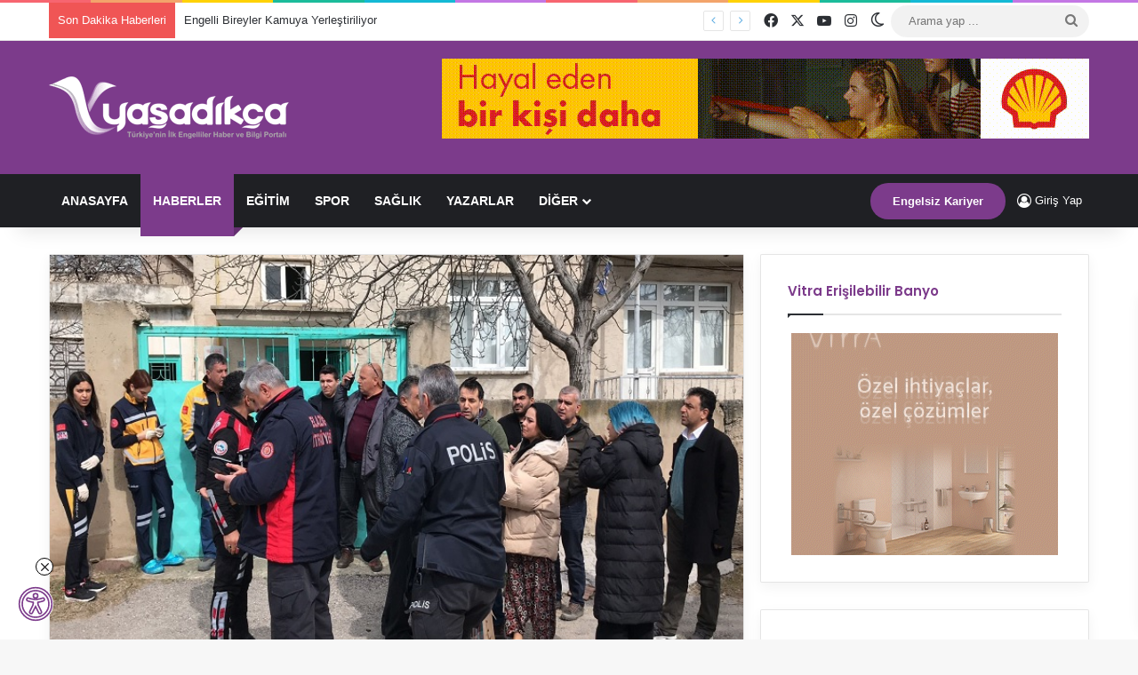

--- FILE ---
content_type: text/html; charset=UTF-8
request_url: https://yasadikca.com/elazigda-gaz-kacagi-ihbari-yapilan-evde-6-kisinin-cesedi-bulundu/
body_size: 34705
content:
<!DOCTYPE html> <html lang="tr" data-skin="light" prefix="og: https://ogp.me/ns#"> <head> <meta charset="UTF-8"/> <link rel="profile" href="//gmpg.org/xfn/11"/> <meta http-equiv='x-dns-prefetch-control' content='on'> <link rel='dns-prefetch' href="//cdnjs.cloudflare.com/"/> <link rel='dns-prefetch' href="//ajax.googleapis.com/"/> <link rel='dns-prefetch' href="//fonts.googleapis.com/"/> <link rel='dns-prefetch' href="//fonts.gstatic.com/"/> <link rel='dns-prefetch' href="//s.gravatar.com/"/> <link rel='dns-prefetch' href="//www.google-analytics.com/"/> <link rel='preload' as='image' href="/wp-content/uploads/2024/04/yasadikca-logo-white.png"> <link rel='preload' as='image' href="/wp-content/uploads/2023/04/Elazigda-Gaz-Kacagi-Ihbari-Yapilan-Evde-6-Kisinin-Cesedi-Bulundu.jpg"> <link rel='preload' as='font' href="/wp-content/themes/jannah/assets/fonts/tielabs-fonticon/tielabs-fonticon.woff" type='font/woff' crossorigin='anonymous'/> <link rel='preload' as='script' href="//ajax.googleapis.com/ajax/libs/webfont/1/webfont.js"> <style id='tie-critical-css' type='text/css'>:root{--brand-color:#0669ff;--dark-brand-color:#0051cc;--bright-color:#FFF;--base-color:#2c2f34}html{-ms-touch-action:manipulation;touch-action:manipulation;-webkit-text-size-adjust:100%;-ms-text-size-adjust:100%}article,aside,details,figcaption,figure,footer,header,main,menu,nav,section,summary{display:block}audio,canvas,progress,video{display:inline-block}audio:not([controls]){display:none;height:0}progress{vertical-align:baseline}template,[hidden]{display:none}a{background-color:transparent}a:active,a:hover{outline-width:0}abbr[title]{border-bottom:none;text-decoration:underline;text-decoration:underline dotted}b,strong{font-weight:inherit}b,strong{font-weight:600}dfn{font-style:italic}mark{background-color:#ff0;color:#000}small{font-size:80%}sub,sup{font-size:75%;line-height:0;position:relative;vertical-align:baseline}sub{bottom:-0.25em}sup{top:-0.5em}img{border-style:none}svg:not(:root){overflow:hidden}figure{margin:1em 0}hr{box-sizing:content-box;height:0;overflow:visible}button,input,select,textarea{font:inherit}optgroup{font-weight:bold}button,input,select{overflow:visible}button,input,select,textarea{margin:0}button,select{text-transform:none}button,[type="button"],[type="reset"],[type="submit"]{cursor:pointer}[disabled]{cursor:default}button,html [type="button"],[type="reset"],[type="submit"]{-webkit-appearance:button}button::-moz-focus-inner,input::-moz-focus-inner{border:0;padding:0}button:-moz-focusring,input:-moz-focusring{outline:1px dotted ButtonText}fieldset{border:1px solid #c0c0c0;margin:0 2px;padding:0.35em 0.625em 0.75em}legend{box-sizing:border-box;color:inherit;display:table;max-width:100%;padding:0;white-space:normal}textarea{overflow:auto}[type="checkbox"],[type="radio"]{box-sizing:border-box;padding:0}[type="number"]::-webkit-inner-spin-button,[type="number"]::-webkit-outer-spin-button{height:auto}[type="search"]{-webkit-appearance:textfield}[type="search"]::-webkit-search-cancel-button,[type="search"]::-webkit-search-decoration{-webkit-appearance:none}*{padding:0;margin:0;list-style:none;border:0;outline:none;box-sizing:border-box}*:before,*:after{box-sizing:border-box}body{background:#F7F7F7;color:var(--base-color);font-family:-apple-system, BlinkMacSystemFont, "Segoe UI", Roboto, Oxygen, Oxygen-Sans, Ubuntu, Cantarell, "Helvetica Neue", "Open Sans", Arial, sans-serif;font-size:13px;line-height:21px}h1,h2,h3,h4,h5,h6,.the-subtitle{line-height:1.4;font-weight:600}h1{font-size:41px;font-weight:700}h2{font-size:27px}h3{font-size:23px}h4,.the-subtitle{font-size:17px}h5{font-size:13px}h6{font-size:12px}a{color:var(--base-color);text-decoration:none;transition:0.15s}.brand-title,a:hover{color:var(--brand-color)}img,object,embed{max-width:100%;height:auto}iframe{max-width:100%}p{line-height:1.7}.says,.screen-reader-text,.comment-form-comment label{clip:rect(1px, 1px, 1px, 1px);position:absolute !important;height:1px;width:1px;overflow:hidden}.stream-title{margin-bottom:3px;font-size:11px;color:#a5a5a5;display:block}.stream-item{text-align:center;position:relative;z-index:2;margin:20px 0;padding:0}.stream-item iframe{margin:0 auto}.stream-item img{max-width:100%;width:auto;height:auto;margin:0 auto;display:inline-block;vertical-align:middle}.stream-item.stream-item-above-header{margin:0}.stream-item.stream-item-between .post-item-inner{width:100%;display:block}.post-layout-8.is-header-layout-1.has-header-ad .entry-header-outer,body.post-layout-8.has-header-below-ad .entry-header-outer{padding-top:0}.stream-item-top-wrapper ~ .stream-item-below-header,.is-header-layout-1.has-header-ad.post-layout-6 .featured-area,.has-header-below-ad.post-layout-6 .featured-area{margin-top:0}.has-header-below-ad .fullwidth-entry-title.container-wrapper,.is-header-layout-1.has-header-ad .fullwidth-entry-title,.is-header-layout-1.has-header-ad .is-first-section,.has-header-below-ad .is-first-section{padding-top:0;margin-top:0}@media (max-width: 991px){body:not(.is-header-layout-1).has-header-below-ad.has-header-ad .top-nav-below .has-breaking-news{margin-bottom:20px}.has-header-ad .fullwidth-entry-title.container-wrapper,.has-header-ad.has-header-below-ad .stream-item-below-header,.single.has-header-ad:not(.has-header-below-ad) #content,.page.has-header-ad:not(.has-header-below-ad) #content{margin-top:0}.has-header-ad .is-first-section{padding-top:0}.has-header-ad:not(.has-header-below-ad) .buddypress-header-outer{margin-bottom:15px}}.has-full-width-logo .stream-item-top-wrapper,.header-layout-2 .stream-item-top-wrapper{width:100%;max-width:100%;float:none;clear:both}@media (min-width: 992px){.header-layout-2.has-normal-width-logo .stream-item-top-wrapper{margin-top:0}}.header-layout-3.no-stream-item .logo-container{width:100%;float:none}@media (min-width: 992px){.header-layout-3.has-normal-width-logo .stream-item-top img{float:right}}@media (max-width: 991px){.header-layout-3.has-normal-width-logo .stream-item-top{clear:both}}#background-stream-cover{top:0;left:0;z-index:0;overflow:hidden;width:100%;height:100%;position:fixed}@media (max-width: 768px){.hide_banner_header .stream-item-above-header,.hide_banner_top .stream-item-top-wrapper,.hide_banner_below_header .stream-item-below-header,.hide_banner_bottom .stream-item-above-footer,.hide_banner_above .stream-item-above-post,.hide_banner_above_content .stream-item-above-post-content,.hide_banner_below_content .stream-item-below-post-content,.hide_banner_below .stream-item-below-post,.hide_banner_comments .stream-item-below-post-comments,.hide_breaking_news #top-nav,.hide_sidebars .sidebar,.hide_footer_tiktok #footer-tiktok,.hide_footer_instagram #footer-instagram,.hide_footer #footer-widgets-container,.hide_copyright #site-info,.hide_breadcrumbs #breadcrumb,.hide_share_post_top .share-buttons-top,.hide_share_post_bottom .share-buttons-bottom,.hide_post_newsletter #post-newsletter,.hide_related #related-posts,.hide_read_next #read-next-block,.hide_post_authorbio .post-components .about-author,.hide_post_nav .prev-next-post-nav,.hide_back_top_button #go-to-top,.hide_read_more_buttons .more-link,.hide_inline_related_posts #inline-related-post{display:none !important}}.tie-icon:before,[class^="tie-icon-"],[class*=" tie-icon-"]{font-family:'tiefonticon' !important;speak:never;font-style:normal;font-weight:normal;font-variant:normal;text-transform:none;line-height:1;-webkit-font-smoothing:antialiased;-moz-osx-font-smoothing:grayscale;display:inline-block}body.tie-no-js a.remove,body.tie-no-js .tooltip,body.tie-no-js .woocommerce-message,body.tie-no-js .woocommerce-error,body.tie-no-js .woocommerce-info,body.tie-no-js .bbp-template-notice,body.tie-no-js .indicator-hint,body.tie-no-js .menu-counter-bubble-outer,body.tie-no-js .notifications-total-outer,body.tie-no-js .comp-sub-menu,body.tie-no-js .menu-sub-content{display:none !important}body.tie-no-js .fa,body.tie-no-js .fas,body.tie-no-js .far,body.tie-no-js .fab,body.tie-no-js .tie-icon:before,body.tie-no-js [class^="tie-icon-"],body.tie-no-js [class*=" tie-icon-"],body.tie-no-js .weather-icon{visibility:hidden !important}body.tie-no-js [class^="tie-icon-"]:before,body.tie-no-js [class*=" tie-icon-"]:before{content:"\f105"}.tie-popup,#autocomplete-suggestions{display:none}.container{margin-right:auto;margin-left:auto;padding-left:15px;padding-right:15px}.container:after{content:"";display:table;clear:both}@media (min-width: 768px){.container{width:100%}}@media (min-width: 1200px){.container{max-width:1200px}}.tie-row{margin-left:-15px;margin-right:-15px}.tie-row:after{content:"";display:table;clear:both}.tie-col-xs-1,.tie-col-sm-1,.tie-col-md-1,.tie-col-xs-2,.tie-col-sm-2,.tie-col-md-2,.tie-col-xs-3,.tie-col-sm-3,.tie-col-md-3,.tie-col-xs-4,.tie-col-sm-4,.tie-col-md-4,.tie-col-xs-5,.tie-col-sm-5,.tie-col-md-5,.tie-col-xs-6,.tie-col-sm-6,.tie-col-md-6,.tie-col-xs-7,.tie-col-sm-7,.tie-col-md-7,.tie-col-xs-8,.tie-col-sm-8,.tie-col-md-8,.tie-col-xs-9,.tie-col-sm-9,.tie-col-md-9,.tie-col-xs-10,.tie-col-sm-10,.tie-col-md-10,.tie-col-xs-11,.tie-col-sm-11,.tie-col-md-11,.tie-col-xs-12,.tie-col-sm-12,.tie-col-md-12{position:relative;min-height:1px;padding-left:15px;padding-right:15px}.tie-col-xs-1,.tie-col-xs-2,.tie-col-xs-3,.tie-col-xs-4,.tie-col-xs-5,.tie-col-xs-6,.tie-col-xs-7,.tie-col-xs-8,.tie-col-xs-9,.tie-col-xs-10,.tie-col-xs-11,.tie-col-xs-12{float:left}.tie-col-xs-1{width:8.33333%}.tie-col-xs-2{width:16.66667%}.tie-col-xs-3{width:25%}.tie-col-xs-4{width:33.33333%}.tie-col-xs-5{width:41.66667%}.tie-col-xs-6{width:50%}.tie-col-xs-7{width:58.33333%}.tie-col-xs-8{width:66.66667%}.tie-col-xs-9{width:75%}.tie-col-xs-10{width:83.33333%}.tie-col-xs-11{width:91.66667%}.tie-col-xs-12{width:100%}@media (min-width: 768px){.tie-col-sm-1,.tie-col-sm-2,.tie-col-sm-3,.tie-col-sm-4,.tie-col-sm-5,.tie-col-sm-6,.tie-col-sm-7,.tie-col-sm-8,.tie-col-sm-9,.tie-col-sm-10,.tie-col-sm-11,.tie-col-sm-12{float:left}.tie-col-sm-1{width:8.33333%}.tie-col-sm-2{width:16.66667%}.tie-col-sm-3{width:25%}.tie-col-sm-4{width:33.33333%}.tie-col-sm-5{width:41.66667%}.tie-col-sm-6{width:50%}.tie-col-sm-7{width:58.33333%}.tie-col-sm-8{width:66.66667%}.tie-col-sm-9{width:75%}.tie-col-sm-10{width:83.33333%}.tie-col-sm-11{width:91.66667%}.tie-col-sm-12{width:100%}}@media (min-width: 992px){.tie-col-md-1,.tie-col-md-2,.tie-col-md-3,.tie-col-md-4,.tie-col-md-5,.tie-col-md-6,.tie-col-md-7,.tie-col-md-8,.tie-col-md-9,.tie-col-md-10,.tie-col-md-11,.tie-col-md-12{float:left}.tie-col-md-1{width:8.33333%}.tie-col-md-2{width:16.66667%}.tie-col-md-3{width:25%}.tie-col-md-4{width:33.33333%}.tie-col-md-5{width:41.66667%}.tie-col-md-6{width:50%}.tie-col-md-7{width:58.33333%}.tie-col-md-8{width:66.66667%}.tie-col-md-9{width:75%}.tie-col-md-10{width:83.33333%}.tie-col-md-11{width:91.66667%}.tie-col-md-12{width:100%}}.tie-alignleft{float:left}.tie-alignright{float:right}.tie-aligncenter{clear:both;margin-left:auto;margin-right:auto}.fullwidth{width:100% !important}.alignleft{float:left;margin:0.375em 1.75em 1em 0}.alignright{float:right;margin:0.375em 0 1em 1.75em}.aligncenter{clear:both;display:block;margin:0 auto 1.75em;text-align:center;margin-left:auto;margin-right:auto;margin-top:6px;margin-bottom:6px}@media (max-width: 767px){.entry .alignright,.entry .alignright img,.entry .alignleft,.entry .alignleft img{float:none;clear:both;display:block;margin:0 auto 1.75em}}.clearfix:before,.clearfix:after{content:"\0020";display:block;height:0;overflow:hidden}.clearfix:after{clear:both}.tie-container,#tie-wrapper{height:100%;min-height:650px}.tie-container{position:relative;overflow:hidden}#tie-wrapper{background:#fff;position:relative;z-index:108;height:100%;margin:0 auto}.container-wrapper{background:#ffffff;border:1px solid rgba(0,0,0,0.1);border-radius:2px;padding:30px}#content{margin-top:30px}@media (max-width: 991px){#content{margin-top:15px}}.site-content{-ms-word-wrap:break-word;word-wrap:break-word}.boxed-layout #tie-wrapper,.boxed-layout .fixed-nav{max-width:1230px}.boxed-layout.wrapper-has-shadow #tie-wrapper{box-shadow:0 1px 7px rgba(171,171,171,0.5)}@media (min-width: 992px){.boxed-layout #main-nav.fixed-nav,.boxed-layout #tie-wrapper{width:95%}}@media (min-width: 992px){.framed-layout #tie-wrapper{margin-top:25px;margin-bottom:25px}}@media (min-width: 992px){.border-layout #tie-container{margin:25px}.border-layout:after,.border-layout:before{background:inherit;content:"";display:block;height:25px;left:0;bottom:0;position:fixed;width:100%;z-index:110}.border-layout:before{top:0;bottom:auto}.border-layout.admin-bar:before{top:32px}.border-layout #main-nav.fixed-nav{left:25px;right:25px;width:calc(100% - 50px)}}#header-notification-bar{background:var(--brand-color);color:#fff;position:relative;z-index:1}#header-notification-bar p a{color:#fff;text-decoration:underline}#header-notification-bar .container{display:flex;justify-content:space-between;font-size:16px;flex-wrap:wrap;align-items:center;gap:40px;min-height:65px}#header-notification-bar .container .button{font-size:14px}#header-notification-bar .container:after{display:none}@media (max-width: 991px){#header-notification-bar .container{justify-content:center;padding-top:15px;padding-bottom:15px;gap:15px;flex-direction:column}}.theme-header{background:#fff;position:relative;z-index:999}.theme-header:after{content:"";display:table;clear:both}.theme-header.has-shadow{box-shadow:rgba(0,0,0,0.1) 0px 25px 20px -20px}.theme-header.top-nav-below .top-nav{z-index:8}.is-stretch-header .container{max-width:100%}#menu-components-wrap{display:flex;justify-content:space-between;width:100%;flex-wrap:wrap}.header-layout-2 #menu-components-wrap{justify-content:center}.header-layout-4 #menu-components-wrap{justify-content:flex-start}.header-layout-4 #menu-components-wrap .main-menu-wrap{flex-grow:2}.header-layout-4 #menu-components-wrap .flex-placeholder{flex-grow:1}.logo-row{position:relative}#logo{margin-top:40px;margin-bottom:40px;display:block;float:left}#logo img{vertical-align:middle}#logo img[src*='.svg']{width:100% !important}@-moz-document url-prefix(){#logo img[src*='.svg']{height:100px}}#logo a{display:inline-block}#logo .h1-off{position:absolute;top:-9000px;left:-9000px}#logo.text-logo a{color:var(--brand-color)}#logo.text-logo a:hover{color:var(--dark-brand-color);opacity:0.8}#tie-logo-inverted,#tie-sticky-logo-inverted{display:none}.tie-skin-inverted #tie-sticky-logo-inverted,.tie-skin-inverted #tie-logo-inverted{display:block}.tie-skin-inverted #tie-sticky-logo-default,.tie-skin-inverted #tie-logo-default{display:none}.logo-text{font-size:50px;line-height:50px;font-weight:bold}@media (max-width: 670px){.logo-text{font-size:30px}}.has-full-width-logo.is-stretch-header .logo-container{padding:0}.has-full-width-logo #logo{margin:0}.has-full-width-logo #logo a,.has-full-width-logo #logo img{width:100%;height:auto;display:block}.has-full-width-logo #logo,.header-layout-2 #logo{float:none;text-align:center}.has-full-width-logo #logo img,.header-layout-2 #logo img{margin-right:auto;margin-left:auto}.has-full-width-logo .logo-container,.header-layout-2 .logo-container{width:100%;float:none}@media (max-width: 991px){#theme-header.has-normal-width-logo #logo{margin:14px 0 !important;text-align:left;line-height:1}#theme-header.has-normal-width-logo #logo img{width:auto;height:auto;max-width:190px}}@media (max-width: 479px){#theme-header.has-normal-width-logo #logo img{max-width:160px;max-height:60px !important}}@media (max-width: 991px){#theme-header.mobile-header-default:not(.header-layout-1) #logo,#theme-header.mobile-header-default.header-layout-1 .header-layout-1-logo{flex-grow:10}#theme-header.mobile-header-centered.header-layout-1 .header-layout-1-logo{width:auto !important}#theme-header.mobile-header-centered #logo{float:none;text-align:center}}.components{display:flex;align-items:center;justify-content:end}.components>li{position:relative}.components>li.social-icons-item{margin:0}.components>li>a{display:block;position:relative;width:30px;text-align:center;font-size:16px;white-space:nowrap}.components>li>a:hover,.components>li:hover>a{z-index:2}.components .avatar{border-radius:100%;position:relative;top:3px;max-width:20px}.components a.follow-btn{width:auto;padding-left:15px;padding-right:15px;overflow:hidden;font-size:12px}.components .search-bar form{width:auto;background:rgba(255,255,255,0.1);line-height:36px;border-radius:50px;position:relative}.main-nav-light .main-nav .components .search-bar form,.top-nav-light .top-nav .components .search-bar form{background:rgba(0,0,0,0.05)}.components #search-input{border:0;width:100%;background:transparent;padding:0 35px 0 20px;border-radius:0;font-size:inherit}.components #search-submit{position:absolute;right:0;top:0;width:40px;line-height:inherit;color:#777777;background:transparent;font-size:15px;padding:0;transition:color 0.15s;border:none}.components #search-submit:hover{color:var(--brand-color)}#search-submit .tie-icon-spinner{color:#fff;cursor:default;animation:tie-spin 3s infinite linear}.popup-login-icon.has-title a{width:auto;padding:0 8px}.popup-login-icon.has-title span{line-height:unset;float:left}.popup-login-icon.has-title .login-title{position:relative;font-size:13px;padding-left:4px}.weather-menu-item{display:flex;align-items:center;padding-right:5px;overflow:hidden}.weather-menu-item .weather-wrap{padding:0;overflow:inherit;line-height:23px}.weather-menu-item .weather-forecast-day{display:block;float:left;width:auto;padding:0 5px;line-height:initial}.weather-menu-item .weather-forecast-day .weather-icon{font-size:26px;margin-bottom:0}.weather-menu-item .city-data{float:left;display:block;font-size:12px}.weather-menu-item .weather-current-temp{font-size:16px;font-weight:400}.weather-menu-item .weather-current-temp sup{font-size:9px;top:-2px}.weather-menu-item .theme-notice{padding:0 10px}.components .tie-weather-widget{color:var(--base-color)}.main-nav-dark .main-nav .tie-weather-widget{color:#ffffff}.top-nav-dark .top-nav .tie-weather-widget{color:#ccc}.components .icon-basecloud-bg:after{color:#ffffff}.main-nav-dark .main-nav .icon-basecloud-bg:after{color:#1f2024}.top-nav-dark .top-nav .icon-basecloud-bg:after{color:#1f2024}.custom-menu-button{padding-right:5px}.custom-menu-button .button{font-size:13px;display:inline-block;line-height:21px;width:auto}.header-layout-1 #menu-components-wrap{display:flex;justify-content:flex-end}.header-layout-1 .main-menu-wrapper{display:table;width:100%}.header-layout-1 #logo{line-height:1;float:left;margin-top:20px;margin-bottom:20px}.header-layout-1 .header-layout-1-logo{display:table-cell;vertical-align:middle;float:none}.is-header-bg-extended #theme-header,.is-header-bg-extended #theme-header.header-layout-1 #main-nav:not(.fixed-nav){background:transparent !important;display:inline-block !important;width:100% !important;box-shadow:none !important;transition:background 0.3s}.is-header-bg-extended #theme-header:before,.is-header-bg-extended #theme-header.header-layout-1 #main-nav:not(.fixed-nav):before{content:"";position:absolute;width:100%;left:0;right:0;top:0;height:150px;background-image:linear-gradient(to top, transparent, rgba(0,0,0,0.5))}@media (max-width: 991px){.is-header-bg-extended #tie-wrapper #theme-header .logo-container:not(.fixed-nav){background:transparent;box-shadow:none;transition:background 0.3s}}.is-header-bg-extended .has-background .is-first-section{margin-top:-350px !important}.is-header-bg-extended .has-background .is-first-section>*{padding-top:350px !important}.rainbow-line{height:3px;width:100%;position:relative;z-index:2;background-image:-webkit-linear-gradient(left, #f76570 0%, #f76570 8%, #f3a46b 8%, #f3a46b 16%, #f3a46b 16%, #ffd205 16%, #ffd205 24%, #ffd205 24%, #1bbc9b 24%, #1bbc9b 25%, #1bbc9b 32%, #14b9d5 32%, #14b9d5 40%, #c377e4 40%, #c377e4 48%, #f76570 48%, #f76570 56%, #f3a46b 56%, #f3a46b 64%, #ffd205 64%, #ffd205 72%, #1bbc9b 72%, #1bbc9b 80%, #14b9d5 80%, #14b9d5 80%, #14b9d5 89%, #c377e4 89%, #c377e4 100%);background-image:linear-gradient(to right, #f76570 0%, #f76570 8%, #f3a46b 8%, #f3a46b 16%, #f3a46b 16%, #ffd205 16%, #ffd205 24%, #ffd205 24%, #1bbc9b 24%, #1bbc9b 25%, #1bbc9b 32%, #14b9d5 32%, #14b9d5 40%, #c377e4 40%, #c377e4 48%, #f76570 48%, #f76570 56%, #f3a46b 56%, #f3a46b 64%, #ffd205 64%, #ffd205 72%, #1bbc9b 72%, #1bbc9b 80%, #14b9d5 80%, #14b9d5 80%, #14b9d5 89%, #c377e4 89%, #c377e4 100%)}@media (max-width: 991px){.logo-container,.header-layout-1 .main-menu-wrapper{border-width:0;display:flex;flex-flow:row nowrap;align-items:center;justify-content:space-between}}.mobile-header-components{display:none;z-index:10;height:30px;line-height:30px;flex-wrap:nowrap;flex:1 1 0%}.mobile-header-components .components{float:none;display:flex !important;justify-content:flex-start}.mobile-header-components .components li.custom-menu-link{display:inline-block;float:none}.mobile-header-components .components li.custom-menu-link>a{width:20px;padding-bottom:15px}.mobile-header-components .components li.custom-menu-link>a .menu-counter-bubble{right:calc(50% - 10px);bottom:-10px}.header-layout-1.main-nav-dark .mobile-header-components .components li.custom-menu-link>a{color:#fff}.mobile-header-components .components .comp-sub-menu{padding:10px}.dark-skin .mobile-header-components .components .comp-sub-menu{background:#1f2024}.mobile-header-components [class^="tie-icon-"],.mobile-header-components [class*=" tie-icon-"]{font-size:18px;width:20px;height:20px;vertical-align:middle}.mobile-header-components .tie-mobile-menu-icon{font-size:20px}.mobile-header-components .tie-icon-grid-9,.mobile-header-components .tie-icon-grid-4{transform:scale(1.75)}.mobile-header-components .nav-icon{display:inline-block;width:20px;height:2px;background-color:var(--base-color);position:relative;top:-4px;transition:background 0.4s ease}.mobile-header-components .nav-icon:before,.mobile-header-components .nav-icon:after{position:absolute;right:0;background-color:var(--base-color);content:'';display:block;width:100%;height:100%;transition:transform 0.4s, background 0.4s, right .2s ease;transform:translateZ(0);backface-visibility:hidden}.mobile-header-components .nav-icon:before{transform:translateY(-7px)}.mobile-header-components .nav-icon:after{transform:translateY(7px)}.mobile-header-components .nav-icon.is-layout-2:before,.mobile-header-components .nav-icon.is-layout-2:after{width:70%;right:15%}.mobile-header-components .nav-icon.is-layout-3:after{width:60%}.mobile-header-components .nav-icon.is-layout-4:after{width:60%;right:auto;left:0}.dark-skin .mobile-header-components .nav-icon,.dark-skin .mobile-header-components .nav-icon:before,.dark-skin .mobile-header-components .nav-icon:after,.main-nav-dark.header-layout-1 .mobile-header-components .nav-icon,.main-nav-dark.header-layout-1 .mobile-header-components .nav-icon:before,.main-nav-dark.header-layout-1 .mobile-header-components .nav-icon:after{background-color:#ffffff}.dark-skin .mobile-header-components .nav-icon .menu-text,.main-nav-dark.header-layout-1 .mobile-header-components .nav-icon .menu-text{color:#ffffff}.mobile-header-components .menu-text-wrapper{white-space:nowrap;width:auto !important}.mobile-header-components .menu-text{color:var(--base-color);line-height:30px;font-size:12px;padding:0 0 0 5px;display:inline-block;transition:color 0.4s}.dark-skin .mobile-header-components .menu-text,.main-nav-dark.header-layout-1 .mobile-header-components .menu-text{color:#ffffff}#mobile-header-components-area_1 .components li.custom-menu-link>a{margin-right:15px}#mobile-header-components-area_1 .comp-sub-menu{left:0;right:auto}#mobile-header-components-area_2 .components{flex-direction:row-reverse}#mobile-header-components-area_2 .components li.custom-menu-link>a{margin-left:15px}#mobile-menu-icon:hover .nav-icon,#mobile-menu-icon:hover .nav-icon:before,#mobile-menu-icon:hover .nav-icon:after{background-color:var(--brand-color)}@media (max-width: 991px){.logo-container:before,.logo-container:after{height:1px}.mobile-components-row .logo-wrapper{height:auto !important}.mobile-components-row .logo-container,.mobile-components-row.header-layout-1 .main-menu-wrapper{flex-wrap:wrap}.mobile-components-row:not(.header-layout-1) #logo,.mobile-components-row.header-layout-1 .header-layout-1-logo{flex:1 0 100%;order:-1}.mobile-components-row .mobile-header-components{padding:5px 0;height:45px}.mobile-components-row .mobile-header-components .components li.custom-menu-link>a{padding-bottom:0}#tie-body #mobile-container,.mobile-header-components{display:block}#slide-sidebar-widgets{display:none}}.top-nav{background-color:#ffffff;position:relative;z-index:10;line-height:40px;border:1px solid rgba(0,0,0,0.1);border-width:1px 0;color:var(--base-color);clear:both}.main-nav-below.top-nav-above .top-nav{border-top-width:0}.top-nav a:not(.button):not(:hover){color:var(--base-color)}.top-nav .components>li:hover>a{color:var(--brand-color)}.top-nav .search-bar{margin-top:3px;margin-bottom:3px;line-height:34px}.topbar-wrapper{display:flex;min-height:40px}.top-nav.has-menu .topbar-wrapper,.top-nav.has-components .topbar-wrapper{display:block}.top-nav .tie-alignleft,.top-nav .tie-alignright{flex-grow:1;position:relative}.top-nav.has-breaking-news .tie-alignleft{flex:1 0 100px}.top-nav.has-breaking-news .tie-alignright{flex-grow:0;z-index:1}.top-nav.has-date-components .tie-alignleft .components>li:first-child:not(.search-bar),.top-nav.has-date-components-menu .components>li:first-child:not(.search-bar),.top-nav-boxed .top-nav.has-components .components>li:first-child:not(.search-bar){border-width:0}@media (min-width: 992px){.header-layout-1.top-nav-below:not(.has-shadow) .top-nav{border-width:0 0 1px}}.topbar-today-date{padding-right:15px;flex-shrink:0}.top-menu .menu a{padding:0 10px}.top-menu .menu li:hover>a{color:var(--brand-color)}.top-menu .menu ul{display:none;position:absolute;background:#ffffff}.top-menu .menu li:hover>ul{display:block}.top-menu .menu li{position:relative}.top-menu .menu ul.sub-menu a{width:200px;line-height:20px;padding:10px 15px}.tie-alignright .top-menu{float:right;border-width:0 1px}.top-menu .menu .tie-current-menu>a{color:var(--brand-color)}@media (min-width: 992px){.top-nav-boxed .topbar-wrapper{padding-right:15px;padding-left:15px}.top-nav-boxed .top-nav{background:transparent !important;border-width:0}.top-nav-boxed .topbar-wrapper{background:#ffffff;border:1px solid rgba(0,0,0,0.1);border-width:1px 0;width:100%}.top-nav-boxed.has-shadow.top-nav-below .topbar-wrapper,.top-nav-boxed.has-shadow.top-nav-below-main-nav .topbar-wrapper{border-bottom-width:0 !important}}.top-nav .tie-alignleft .components,.top-nav .tie-alignleft .components>li{float:left;justify-content:start}.top-nav .tie-alignleft .comp-sub-menu{right:auto;left:-1px}.top-nav-dark .top-nav{background-color:#2c2e32;color:#ccc}.top-nav-dark .top-nav *{border-color:rgba(255,255,255,0.1)}.top-nav-dark .top-nav .breaking a{color:#ccc}.top-nav-dark .top-nav .breaking a:hover{color:#ffffff}.top-nav-dark .top-nav .components>li>a,.top-nav-dark .top-nav .components>li.social-icons-item .social-link:not(:hover) span{color:#ccc}.top-nav-dark .top-nav .components>li:hover>a{color:#ffffff}.top-nav-dark .top-nav .top-menu li a{color:#ccc;border-color:rgba(255,255,255,0.04)}.top-nav-dark .top-menu ul{background:#2c2e32}.top-nav-dark .top-menu li:hover>a{background:rgba(0,0,0,0.1);color:var(--brand-color)}.top-nav-dark.top-nav-boxed .top-nav{background-color:transparent}.top-nav-dark.top-nav-boxed .topbar-wrapper{background-color:#2c2e32}.top-nav-dark.top-nav-boxed.top-nav-above.main-nav-below .topbar-wrapper{border-width:0}.top-nav-light #top-nav .weather-icon .icon-cloud,.top-nav-light #top-nav .weather-icon .icon-basecloud-bg,.top-nav-light #top-nav .weather-icon .icon-cloud-behind,.main-nav-light #main-nav .weather-icon .icon-cloud,.main-nav-light #main-nav .weather-icon .icon-basecloud-bg,.main-nav-light #main-nav .weather-icon .icon-cloud-behind{color:#d3d3d3}@media (max-width: 991px){.top-nav:not(.has-breaking-news),.topbar-today-date,.top-menu,.theme-header .components{display:none}}.breaking{display:none}.main-nav-wrapper{position:relative;z-index:4}.main-nav-below.top-nav-below-main-nav .main-nav-wrapper{z-index:9}.main-nav-above.top-nav-below .main-nav-wrapper{z-index:10}.main-nav{background-color:var(--main-nav-background);color:var(--main-nav-primary-color);position:relative;border:1px solid var(--main-nav-main-border-color);border-width:1px 0}.main-menu-wrapper{position:relative}@media (min-width: 992px){.header-menu .menu{display:flex}.header-menu .menu a{display:block;position:relative}.header-menu .menu>li>a{white-space:nowrap}.header-menu .menu .sub-menu a{padding:8px 10px}.header-menu .menu a:hover,.header-menu .menu li:hover>a{z-index:2}.header-menu .menu ul:not(.sub-menu-columns):not(.sub-menu-columns-item):not(.sub-list):not(.mega-cat-sub-categories):not(.slider-arrow-nav){box-shadow:0 2px 5px rgba(0,0,0,0.1)}.header-menu .menu ul li{position:relative}.header-menu .menu ul a{border-width:0 0 1px;transition:0.15s}.header-menu .menu ul ul{top:0;left:100%}#main-nav{z-index:9;line-height:60px}.main-menu .menu a{transition:0.15s}.main-menu .menu>li>a{padding:0 14px;font-size:14px;font-weight:700}.main-menu .menu>li>.menu-sub-content{border-top:2px solid var(--main-nav-primary-color)}.main-menu .menu>li.is-icon-only>a{padding:0 20px;line-height:inherit}.main-menu .menu>li.is-icon-only>a:before{display:none}.main-menu .menu>li.is-icon-only>a .tie-menu-icon{font-size:160%;transform:translateY(15%)}.main-menu .menu ul{line-height:20px;z-index:1}.main-menu .menu .sub-menu .tie-menu-icon,.main-menu .menu .mega-recent-featured-list .tie-menu-icon,.main-menu .menu .mega-link-column .tie-menu-icon,.main-menu .menu .mega-cat-more-links .tie-menu-icon{width:20px}.main-menu .menu-sub-content{background:var(--main-nav-background);display:none;padding:15px;width:230px;position:absolute;box-shadow:0 3px 4px rgba(0,0,0,0.2)}.main-menu .menu-sub-content a{width:200px}.main-menu ul li:hover>.menu-sub-content,.main-menu ul li[aria-expanded="true"]>ul,.main-menu ul li[aria-expanded="true"]>.mega-menu-block{display:block;z-index:1}nav.main-nav.menu-style-default .menu>li.tie-current-menu{border-bottom:5px solid var(--main-nav-primary-color);margin-bottom:-5px}nav.main-nav.menu-style-default .menu>li.tie-current-menu>a:after{content:"";width:20px;height:2px;position:absolute;margin-top:17px;left:50%;top:50%;bottom:auto;right:auto;transform:translateX(-50%) translateY(-50%);background:#2c2f34;transition:0.3s}nav.main-nav.menu-style-solid-bg .menu>li.tie-current-menu>a,nav.main-nav.menu-style-solid-bg .menu>li:hover>a{background-color:var(--main-nav-primary-color);color:var(--main-nav-contrast-primary-color)}nav.main-nav.menu-style-side-arrow .menu>li.tie-current-menu{border-bottom-color:var(--main-nav-primary-color);border-bottom-width:10px !important;border-bottom-style:solid;margin-bottom:-10px}nav.main-nav.menu-style-side-arrow .menu>li.tie-current-menu+.tie-current-menu{border-bottom:none !important}nav.main-nav.menu-style-side-arrow .menu>li.tie-current-menu+.tie-current-menu>a:after{display:none !important}nav.main-nav.menu-style-side-arrow .menu>li.tie-current-menu>a:after{position:absolute;content:"";width:0;height:0;background-color:transparent;border-top:10px solid var(--main-nav-primary-color);border-right:10px solid transparent;bottom:-10px;left:100%;filter:brightness(80%)}nav.main-nav.menu-style-side-arrow .menu>li.tie-current-menu.menu-item-has-children:hover:after,nav.main-nav.menu-style-side-arrow .menu>li.tie-current-menu.menu-item-has-children:hover>a:after,nav.main-nav.menu-style-side-arrow .menu>li.tie-current-menu.mega-menu:hover:after,nav.main-nav.menu-style-side-arrow .menu>li.tie-current-menu.mega-menu:hover>a:after{display:none}nav.main-nav.menu-style-minimal .menu>li.tie-current-menu>a,nav.main-nav.menu-style-minimal .menu>li:hover>a{color:var(--main-nav-primary-color) !important}nav.main-nav.menu-style-minimal .menu>li.tie-current-menu>a::before,nav.main-nav.menu-style-minimal .menu>li:hover>a::before{border-top-color:var(--main-nav-primary-color) !important}nav.main-nav.menu-style-border-bottom .menu>li.tie-current-menu{border-bottom:3px solid var(--main-nav-primary-color);margin-bottom:-3px}nav.main-nav.menu-style-border-top .menu>li.tie-current-menu{border-top:3px solid var(--main-nav-primary-color);margin-bottom:-3px}nav.main-nav.menu-style-line .menu>li>a:after{content:"";left:50%;top:50%;bottom:auto;right:auto;transform:translateX(-50%) translateY(-50%);height:3px;position:absolute;margin-top:14px;background:var(--main-nav-primary-color);transition:0.4s;width:0}nav.main-nav.menu-style-line .menu>li.tie-current-menu>a:after,nav.main-nav.menu-style-line .menu>li:hover>a:after{width:50%}nav.main-nav.menu-style-arrow .menu>li.tie-current-menu>a:after{border-color:#fff transparent transparent;border-top-color:var(--main-nav-primary-color);border-style:solid;border-width:7px 7px 0;display:block;height:0;left:50%;margin-left:-7px;top:0 !important;width:0;content:"";position:absolute}nav.main-nav.menu-style-vertical-line .menu>li.tie-current-menu>a:after{content:"";width:2px;height:20px;position:absolute;margin-top:17px;left:50%;right:auto;transform:translateX(-50%);bottom:0;background:var(--main-nav-primary-color)}.header-layout-1 .main-menu-wrap .menu>li:only-child:not(.mega-menu){position:relative}.header-layout-1 .main-menu-wrap .menu>li:only-child>.menu-sub-content{right:0;left:auto}.header-layout-1 .main-menu-wrap .menu>li:only-child>.menu-sub-content ul{left:auto;right:100%}nav.main-nav .components>li:hover>a{color:var(--brand-color)}.main-nav .menu ul li:hover>a:not(.megamenu-pagination),.main-nav .components li a:hover,.main-nav .menu ul li.current-menu-item:not(.mega-link-column)>a{color:var(--main-nav-primary-color)}.main-nav .menu a,.main-nav .components li a{color:var(--main-nav-text-color)}.main-nav .components li.custom-menu-button:hover a.button,.main-nav .components li a.button:hover,.main-nav .components li a.checkout-button{color:var(--main-nav-contrast-primary-color)}.main-nav-light{--main-nav-background:#FFFFFF;--main-nav-secondry-background:rgba(0,0,0,0.03);--main-nav-primary-color:var(--brand-color);--main-nav-contrast-primary-color:var(--bright-color);--main-nav-text-color:var(--base-color);--main-nav-secondry-text-color:rgba(0,0,0,0.5);--main-nav-main-border-color:rgba(0,0,0,0.1);--main-nav-secondry-border-color:rgba(0,0,0,0.08)}.main-nav-light.fixed-nav{background-color:rgba(255,255,255,0.95)}.main-nav-dark{--main-nav-background:#1f2024;--main-nav-secondry-background:rgba(0,0,0,0.2);--main-nav-primary-color:var(--brand-color);--main-nav-contrast-primary-color:var(--bright-color);--main-nav-text-color:#FFFFFF;--main-nav-secondry-text-color:rgba(225,255,255,0.5);--main-nav-main-border-color:rgba(255,255,255,0.07);--main-nav-secondry-border-color:rgba(255,255,255,0.04)}.main-nav-dark .main-nav,.main-nav-dark .main-nav ul.cats-horizontal li a{border-width:0}.main-nav-dark .main-nav.fixed-nav{background-color:rgba(31,32,36,0.95)}}@media (min-width: 992px){header .menu-item-has-children>a:before,.mega-menu>a:before{content:'';position:absolute;right:10px;top:50%;bottom:auto;transform:translateY(-50%);font-family:'tiefonticon' !important;font-style:normal;font-weight:normal;font-variant:normal;text-transform:none;content:"\f079";font-size:11px;line-height:1}header .menu-item-has-children .menu-item-has-children>a:before,.mega-menu .menu-item-has-children>a:before{content:"\f106";font-size:15px}.menu>.menu-item-has-children:not(.is-icon-only)>a,.menu .mega-menu:not(.is-icon-only)>a{padding-right:25px}}@media (min-width: 992px){.main-nav-boxed .main-nav{border-width:0}.main-nav-boxed .main-menu-wrapper{float:left;width:100%;background-color:var(--main-nav-background);padding-right:15px}.main-nav-boxed.main-nav-light .main-menu-wrapper{border:1px solid var(--main-nav-main-border-color)}.dark-skin .main-nav-boxed.main-nav-light .main-menu-wrapper{border-width:0}.main-nav-boxed.main-nav-light .fixed-nav .main-menu-wrapper{border-color:transparent}.main-nav-above.top-nav-above #main-nav:not(.fixed-nav){top:-1px}.main-nav-below.top-nav-below #main-nav:not(.fixed-nav){bottom:-1px}.dark-skin .main-nav-below.top-nav-above #main-nav{border-width:0}.dark-skin .main-nav-below.top-nav-below-main-nav #main-nav{border-top-width:0}}.main-nav-boxed .main-nav:not(.fixed-nav),.main-nav-boxed .fixed-nav .main-menu-wrapper,.theme-header:not(.main-nav-boxed) .fixed-nav .main-menu-wrapper{background:transparent !important}@media (min-width: 992px){.header-layout-1.main-nav-below.top-nav-above .main-nav{margin-top:-1px;border-top-width:0}.header-layout-1.main-nav-below.top-nav-above .breaking-title{top:0;margin-bottom:-1px}}.header-layout-1.main-nav-below.top-nav-below-main-nav .main-nav-wrapper{z-index:9}.header-layout-1.main-nav-below.top-nav-below-main-nav .main-nav{margin-bottom:-1px;bottom:0;border-top-width:0}@media (min-width: 992px){.header-layout-1.main-nav-below.top-nav-below-main-nav .top-nav{margin-top:-1px}}.header-layout-1.has-shadow:not(.top-nav-below) .main-nav{border-bottom:0}#theme-header.header-layout-1>div:only-child nav{border-width:0 !important}@media only screen and (min-width: 992px) and (max-width: 1100px){.main-nav .menu>li:not(.is-icon-only)>a{padding-left:7px;padding-right:7px}.main-nav .menu>li:not(.is-icon-only)>a:before{display:none}.main-nav .menu>li.is-icon-only>a{padding-left:15px;padding-right:15px}}.menu-tiny-label{font-size:10px;border-radius:10px;padding:2px 7px 3px;margin-left:3px;line-height:1;position:relative;top:-1px}.menu-tiny-label.menu-tiny-circle{border-radius:100%}@media (max-width: 991px){#sticky-logo{display:none}}#main-nav:not(.fixed-nav) #sticky-logo,#main-nav:not(.fixed-nav) .flex-placeholder{display:none}@media (min-width: 992px){#sticky-logo{overflow:hidden;float:left;vertical-align:middle}#sticky-logo a{line-height:1;display:inline-block}#sticky-logo img{position:relative;vertical-align:middle;padding:8px 10px;top:-1px;max-height:50px}.just-before-sticky #sticky-logo img,.header-layout-1 #sticky-logo img{padding:0}.header-layout-1:not(.has-custom-sticky-logo) #sticky-logo{display:none}.theme-header #sticky-logo img{opacity:0;visibility:hidden;width:0 !important;transform:translateY(75%);transition:transform 0.3s cubic-bezier(0.55, 0, 0.1, 1),opacity 0.6s cubic-bezier(0.55, 0, 0.1, 1)}.theme-header.header-layout-1:not(.has-custom-sticky-logo) #sticky-logo img{transition:none}.theme-header:not(.header-layout-1) #main-nav:not(.fixed-nav) #sticky-logo img{margin-left:-20px}.header-layout-1 .flex-placeholder{flex-grow:1}}.theme-header .fixed-nav{position:fixed;width:100%;top:0;bottom:auto !important;z-index:100;will-change:transform;transform:translateY(-100%);transition:transform 0.3s;box-shadow:rgba(99,99,99,0.2) 0px 2px 8px 0px;border-width:0;background-color:rgba(255,255,255,0.95)}.theme-header .fixed-nav:not(.just-before-sticky){line-height:60px !important}@media (min-width: 992px){.theme-header .fixed-nav:not(.just-before-sticky) .header-layout-1-logo{display:none}}.theme-header .fixed-nav:not(.just-before-sticky) #sticky-logo{display:block}.theme-header .fixed-nav:not(.just-before-sticky) #sticky-logo img{opacity:1;visibility:visible;width:auto !important;transform:translateY(0)}@media (min-width: 992px){.header-layout-1:not(.just-before-sticky):not(.has-custom-sticky-logo) .fixed-nav #sticky-logo{display:block}}.admin-bar .theme-header .fixed-nav{top:32px}@media (max-width: 782px){.admin-bar .theme-header .fixed-nav{top:46px}}@media (max-width: 600px){.admin-bar .theme-header .fixed-nav{top:0}}@media (min-width: 992px){.border-layout .theme-header .fixed-nav{top:25px}.border-layout.admin-bar .theme-header .fixed-nav{top:57px}}.theme-header .fixed-nav .container{opacity:0.95}.theme-header .fixed-nav .main-menu-wrapper,.theme-header .fixed-nav .main-menu{border-top:0}.theme-header .fixed-nav.fixed-unpinned:not(.default-behavior-mode) .main-menu .menu>li.tie-current-menu{border-bottom-width:0;margin-bottom:0}.theme-header .fixed-nav.unpinned-no-transition{transition:none}.theme-header .fixed-nav:not(.fixed-unpinned):not(.fixed-pinned) .tie-current-menu{border:none !important}.theme-header .fixed-pinned,.theme-header .default-behavior-mode.fixed-unpinned{transform:translate3d(0, 0, 0)}@media (max-width: 991px){.theme-header .fixed-nav{transition:none}.fixed-nav.logo-container.sticky-up,.fixed-nav.logo-container.sticky-nav-slide.sticky-down,.fixed-nav#main-nav.sticky-up,.fixed-nav#main-nav.sticky-nav-slide.sticky-down{transition:transform 0.4s ease}.sticky-type-slide .fixed-nav.logo-container.sticky-nav-slide-visible,.sticky-type-slide .fixed-nav#main-nav.sticky-nav-slide-visible{transform:translateY(0)}.fixed-nav.default-behavior-mode{transform:none !important}}@media (max-width: 991px){#tie-wrapper header#theme-header{box-shadow:none;background:transparent !important}.logo-container,.header-layout-1 .main-nav{border-width:0;box-shadow:0 3px 7px 0 rgba(0,0,0,0.1)}.header-layout-1.top-nav-below .main-nav:not(.fixed-nav){box-shadow:none}.is-header-layout-1.has-header-ad .top-nav-below .main-nav{border-bottom-width:1px}.logo-container,.header-layout-1 .main-nav{background-color:#ffffff}.dark-skin .logo-container,.main-nav-dark.header-layout-1 .main-nav{background-color:#1f2024}.dark-skin #theme-header .logo-container.fixed-nav{background-color:rgba(31,32,36,0.95)}.header-layout-1.main-nav-below.top-nav-below-main-nav .main-nav{margin-bottom:0}#sticky-nav-mask,.header-layout-1 #menu-components-wrap,.header-layout-3 .main-nav-wrapper,.header-layout-2 .main-nav-wrapper{display:none}.main-menu-wrapper .main-menu-wrap{width:100%}} </style> <script data-no-defer="1" data-ezscrex="false" data-cfasync="false" data-pagespeed-no-defer data-cookieconsent="ignore">
                var ctPublicFunctions = {"_ajax_nonce":"6629b51148","_rest_nonce":"016fa7ab74","_ajax_url":"\/wp-admin\/admin-ajax.php","_rest_url":"https:\/\/yasadikca.com\/wp-json\/","data__cookies_type":"none","data__ajax_type":"rest","data__bot_detector_enabled":"1","data__frontend_data_log_enabled":1,"cookiePrefix":"","wprocket_detected":false,"host_url":"yasadikca.com","text__ee_click_to_select":"Click to select the whole data","text__ee_original_email":"The complete one is","text__ee_got_it":"Got it","text__ee_blocked":"Blocked","text__ee_cannot_connect":"Cannot connect","text__ee_cannot_decode":"Can not decode email. Unknown reason","text__ee_email_decoder":"CleanTalk email decoder","text__ee_wait_for_decoding":"The magic is on the way!","text__ee_decoding_process":"Please wait a few seconds while we decode the contact data."}
            </script> <script data-no-defer="1" data-ezscrex="false" data-cfasync="false" data-pagespeed-no-defer data-cookieconsent="ignore">
                var ctPublic = {"_ajax_nonce":"6629b51148","settings__forms__check_internal":"0","settings__forms__check_external":"0","settings__forms__force_protection":"0","settings__forms__search_test":"1","settings__forms__wc_add_to_cart":"0","settings__data__bot_detector_enabled":"1","settings__sfw__anti_crawler":0,"blog_home":"https:\/\/yasadikca.com\/","pixel__setting":"3","pixel__enabled":true,"pixel__url":null,"data__email_check_before_post":"1","data__email_check_exist_post":"1","data__cookies_type":"none","data__key_is_ok":true,"data__visible_fields_required":true,"wl_brandname":"Anti-Spam by CleanTalk","wl_brandname_short":"CleanTalk","ct_checkjs_key":"baf998e3a1e05dae1854eb42202fe69f5becc4afe11f68a8e895309169e6240f","emailEncoderPassKey":"d32747eb94a2d7f9eaf53298bdd43507","bot_detector_forms_excluded":"W10=","advancedCacheExists":false,"varnishCacheExists":false,"wc_ajax_add_to_cart":true}
            </script> <meta property="og:title" content="Elazığ&#039;da Gaz Kaçağı İhbarı Yapılan Evde 6 Kişinin Cesedi Bulundu!"/> <meta property="og:description" content="Elazığ’da doğalgaz kaçağı için bir eve giren polis ekipleri, 6 kişiyi kafasından silahla vurulmuş halde buldu. Aktif olarak görev yapan bir öğret"/> <meta property="og:url" content="/elazigda-gaz-kacagi-ihbari-yapilan-evde-6-kisinin-cesedi-bulundu/"/> <meta property="og:image:alt" content="Olayın meydana geldiği binanın önünde toplanan sağlık görevlisi, polis, itfaiye eri ve çok sayıda sivil vatandaş objektife yansıyor."/> <meta property="og:image" content="https://yasadikca.com/wp-content/uploads/2023/04/Elazigda-Gaz-Kacagi-Ihbari-Yapilan-Evde-6-Kisinin-Cesedi-Bulundu.jpg"/> <meta property="og:image:width" content="730"/> <meta property="og:image:height" content="485"/> <meta property="og:image:type" content="image/jpeg"/> <meta property="og:type" content="article"/> <meta property="og:article:published_time" content="2023-04-01 09:11:43"/> <meta property="og:article:modified_time" content="2023-04-01 01:41:48"/> <meta property="og:article:tag" content="Cinayet"/> <meta property="og:article:tag" content="Elazığ"/> <meta property="og:article:tag" content="Engelli"/> <meta property="og:article:tag" content="Gaz Kaçağı"/> <meta property="og:article:tag" content="İntihar"/> <meta name="twitter:card" content="summary"> <meta name="twitter:title" content="Elazığ&#039;da Gaz Kaçağı İhbarı Yapılan Evde 6 Kişinin Cesedi Bulundu!"/> <meta name="twitter:description" content="Elazığ’da doğalgaz kaçağı için bir eve giren polis ekipleri, 6 kişiyi kafasından silahla vurulmuş halde buldu. Aktif olarak görev yapan bir öğret"/> <meta name="twitter:image" content="https://yasadikca.com/wp-content/uploads/2023/04/Elazigda-Gaz-Kacagi-Ihbari-Yapilan-Evde-6-Kisinin-Cesedi-Bulundu.jpg"/> <meta name="twitter:image:alt" content="Olayın meydana geldiği binanın önünde toplanan sağlık görevlisi, polis, itfaiye eri ve çok sayıda sivil vatandaş objektife yansıyor."/> <meta name="author" content="Yaşadıkça"/> <title>Elazığ&#039;da Gaz Kaçağı İhbarı Yapılan Evde 6 Kişinin Cesedi Bulundu! &#045; Yaşadıkça</title> <meta name="description" content="Elazığ’da doğalgaz kaçağı için bir eve giren polis ekipleri, 6 kişiyi kafasından silahla vurulmuş halde buldu. Aktif olarak görev yapan bir öğretmenin,"/> <meta name="robots" content="follow, index, max-snippet:-1, max-video-preview:-1, max-image-preview:large"/> <link rel="canonical" href="https://yasadikca.com/elazigda-gaz-kacagi-ihbari-yapilan-evde-6-kisinin-cesedi-bulundu/"/> <meta property="og:locale" content="tr_TR"/> <meta property="og:type" content="article"/> <meta property="og:title" content="Elazığ&#039;da Gaz Kaçağı İhbarı Yapılan Evde 6 Kişinin Cesedi Bulundu! &#045; Yaşadıkça"/> <meta property="og:description" content="Elazığ’da doğalgaz kaçağı için bir eve giren polis ekipleri, 6 kişiyi kafasından silahla vurulmuş halde buldu. Aktif olarak görev yapan bir öğretmenin,"/> <meta property="og:url" content="https://yasadikca.com/elazigda-gaz-kacagi-ihbari-yapilan-evde-6-kisinin-cesedi-bulundu/"/> <meta property="og:site_name" content="Yaşadıkça Engelliler Haber ve Bilgi Sitesi"/> <meta property="article:tag" content="Cinayet"/> <meta property="article:tag" content="Elazığ"/> <meta property="article:tag" content="Engelli"/> <meta property="article:tag" content="Gaz Kaçağı"/> <meta property="article:tag" content="İntihar"/> <meta property="article:section" content="Haberler"/> <meta property="og:image" content="https://yasadikca.com/wp-content/uploads/2023/04/Elazigda-Gaz-Kacagi-Ihbari-Yapilan-Evde-6-Kisinin-Cesedi-Bulundu.jpg"/> <meta property="og:image:secure_url" content="https://yasadikca.com/wp-content/uploads/2023/04/Elazigda-Gaz-Kacagi-Ihbari-Yapilan-Evde-6-Kisinin-Cesedi-Bulundu.jpg"/> <meta property="og:image:width" content="730"/> <meta property="og:image:height" content="485"/> <meta property="og:image:alt" content="Olayın meydana geldiği binanın önünde toplanan sağlık görevlisi, polis, itfaiye eri ve çok sayıda sivil vatandaş objektife yansıyor."/> <meta property="og:image:type" content="image/jpeg"/> <meta property="article:published_time" content="2023-04-01T09:11:43+03:00"/> <meta name="twitter:card" content="summary_large_image"/> <meta name="twitter:title" content="Elazığ&#039;da Gaz Kaçağı İhbarı Yapılan Evde 6 Kişinin Cesedi Bulundu! &#045; Yaşadıkça"/> <meta name="twitter:description" content="Elazığ’da doğalgaz kaçağı için bir eve giren polis ekipleri, 6 kişiyi kafasından silahla vurulmuş halde buldu. Aktif olarak görev yapan bir öğretmenin,"/> <meta name="twitter:image" content="https://yasadikca.com/wp-content/uploads/2023/04/Elazigda-Gaz-Kacagi-Ihbari-Yapilan-Evde-6-Kisinin-Cesedi-Bulundu.jpg"/> <meta name="twitter:label1" content="Yazan"/> <meta name="twitter:data1" content="Yaşadıkça"/> <meta name="twitter:label2" content="Okuma süresi"/> <meta name="twitter:data2" content="Bir dakikadan az"/> <script type="application/ld+json" class="rank-math-schema">{"@context":"https://schema.org","@graph":[{"@type":["Person","Organization"],"@id":"https://yasadikca.com/#person","name":"Ya\u015fad\u0131k\u00e7a Engelliler Haber ve Bilgi Sitesi","logo":{"@type":"ImageObject","@id":"https://yasadikca.com/#logo","url":"https://yasadikca.com/wp-content/uploads/2024/04/yasadikca-logo-retina.png","contentUrl":"https://yasadikca.com/wp-content/uploads/2024/04/yasadikca-logo-retina.png","caption":"Ya\u015fad\u0131k\u00e7a Engelliler Haber ve Bilgi Sitesi","inLanguage":"tr","width":"1000","height":"241"},"image":{"@type":"ImageObject","@id":"https://yasadikca.com/#logo","url":"https://yasadikca.com/wp-content/uploads/2024/04/yasadikca-logo-retina.png","contentUrl":"https://yasadikca.com/wp-content/uploads/2024/04/yasadikca-logo-retina.png","caption":"Ya\u015fad\u0131k\u00e7a Engelliler Haber ve Bilgi Sitesi","inLanguage":"tr","width":"1000","height":"241"}},{"@type":"WebSite","@id":"https://yasadikca.com/#website","url":"https://yasadikca.com","name":"Ya\u015fad\u0131k\u00e7a Engelliler Haber ve Bilgi Sitesi","alternateName":"Ya\u015fad\u0131k\u00e7a","publisher":{"@id":"https://yasadikca.com/#person"},"inLanguage":"tr"},{"@type":"ImageObject","@id":"https://yasadikca.com/wp-content/uploads/2023/04/Elazigda-Gaz-Kacagi-Ihbari-Yapilan-Evde-6-Kisinin-Cesedi-Bulundu.jpg","url":"https://yasadikca.com/wp-content/uploads/2023/04/Elazigda-Gaz-Kacagi-Ihbari-Yapilan-Evde-6-Kisinin-Cesedi-Bulundu.jpg","width":"730","height":"485","caption":"Olay\u0131n meydana geldi\u011fi binan\u0131n \u00f6n\u00fcnde toplanan sa\u011fl\u0131k g\u00f6revlisi, polis, itfaiye eri ve \u00e7ok say\u0131da sivil vatanda\u015f objektife yans\u0131yor.","inLanguage":"tr"},{"@type":"WebPage","@id":"https://yasadikca.com/elazigda-gaz-kacagi-ihbari-yapilan-evde-6-kisinin-cesedi-bulundu/#webpage","url":"https://yasadikca.com/elazigda-gaz-kacagi-ihbari-yapilan-evde-6-kisinin-cesedi-bulundu/","name":"Elaz\u0131\u011f&#039;da Gaz Ka\u00e7a\u011f\u0131 \u0130hbar\u0131 Yap\u0131lan Evde 6 Ki\u015finin Cesedi Bulundu! &#045; Ya\u015fad\u0131k\u00e7a","datePublished":"2023-04-01T09:11:43+03:00","dateModified":"2023-04-01T09:11:43+03:00","isPartOf":{"@id":"https://yasadikca.com/#website"},"primaryImageOfPage":{"@id":"https://yasadikca.com/wp-content/uploads/2023/04/Elazigda-Gaz-Kacagi-Ihbari-Yapilan-Evde-6-Kisinin-Cesedi-Bulundu.jpg"},"inLanguage":"tr"},{"@type":"Person","@id":"https://yasadikca.com/author/caner-edt/","name":"Ya\u015fad\u0131k\u00e7a","description":"Engelliler Haber ve Bilgi Sitesi","url":"https://yasadikca.com/author/caner-edt/","image":{"@type":"ImageObject","@id":"https://secure.gravatar.com/avatar/f2b1636edddbb20782e0b96098b08f43f5aecc65905aae9d2280cf9939483b3c?s=96&amp;d=mm&amp;r=g","url":"https://secure.gravatar.com/avatar/f2b1636edddbb20782e0b96098b08f43f5aecc65905aae9d2280cf9939483b3c?s=96&amp;d=mm&amp;r=g","caption":"Ya\u015fad\u0131k\u00e7a","inLanguage":"tr"}},{"@type":"NewsArticle","headline":"Elaz\u0131\u011f&#039;da Gaz Ka\u00e7a\u011f\u0131 \u0130hbar\u0131 Yap\u0131lan Evde 6 Ki\u015finin Cesedi Bulundu! &#045; Ya\u015fad\u0131k\u00e7a","datePublished":"2023-04-01T09:11:43+03:00","dateModified":"2023-04-01T09:11:43+03:00","articleSection":"Haberler","author":{"@id":"https://yasadikca.com/author/caner-edt/","name":"Ya\u015fad\u0131k\u00e7a"},"publisher":{"@id":"https://yasadikca.com/#person"},"description":"Elaz\u0131\u011f\u2019da do\u011falgaz ka\u00e7a\u011f\u0131 i\u00e7in bir eve giren polis ekipleri, 6 ki\u015fiyi kafas\u0131ndan silahla vurulmu\u015f halde buldu. Aktif olarak g\u00f6rev yapan bir \u00f6\u011fretmenin,","name":"Elaz\u0131\u011f&#039;da Gaz Ka\u00e7a\u011f\u0131 \u0130hbar\u0131 Yap\u0131lan Evde 6 Ki\u015finin Cesedi Bulundu! &#045; Ya\u015fad\u0131k\u00e7a","@id":"https://yasadikca.com/elazigda-gaz-kacagi-ihbari-yapilan-evde-6-kisinin-cesedi-bulundu/#richSnippet","isPartOf":{"@id":"https://yasadikca.com/elazigda-gaz-kacagi-ihbari-yapilan-evde-6-kisinin-cesedi-bulundu/#webpage"},"image":{"@id":"https://yasadikca.com/wp-content/uploads/2023/04/Elazigda-Gaz-Kacagi-Ihbari-Yapilan-Evde-6-Kisinin-Cesedi-Bulundu.jpg"},"inLanguage":"tr","mainEntityOfPage":{"@id":"https://yasadikca.com/elazigda-gaz-kacagi-ihbari-yapilan-evde-6-kisinin-cesedi-bulundu/#webpage"}}]}</script> <link rel='dns-prefetch' href="//fd.cleantalk.org/"/> <link rel="alternate" type="application/rss+xml" title="Yaşadıkça &raquo; akışı" href="/feed/"/> <link rel="alternate" type="application/rss+xml" title="Yaşadıkça &raquo; yorum akışı" href="/comments/feed/"/> <script type="text/javascript">
			try {
				if( 'undefined' != typeof localStorage ){
					var tieSkin = localStorage.getItem('tie-skin');
				}

				
				var html = document.getElementsByTagName('html')[0].classList,
						htmlSkin = 'light';

				if( html.contains('dark-skin') ){
					htmlSkin = 'dark';
				}

				if( tieSkin != null && tieSkin != htmlSkin ){
					html.add('tie-skin-inverted');
					var tieSkinInverted = true;
				}

				if( tieSkin == 'dark' ){
					html.add('dark-skin');
				}
				else if( tieSkin == 'light' ){
					html.remove( 'dark-skin' );
				}
				
			} catch(e) { console.log( e ) }

		</script> <style type="text/css"> :root{ --tie-preset-gradient-1: linear-gradient(135deg, rgba(6, 147, 227, 1) 0%, rgb(155, 81, 224) 100%); --tie-preset-gradient-2: linear-gradient(135deg, rgb(122, 220, 180) 0%, rgb(0, 208, 130) 100%); --tie-preset-gradient-3: linear-gradient(135deg, rgba(252, 185, 0, 1) 0%, rgba(255, 105, 0, 1) 100%); --tie-preset-gradient-4: linear-gradient(135deg, rgba(255, 105, 0, 1) 0%, rgb(207, 46, 46) 100%); --tie-preset-gradient-5: linear-gradient(135deg, rgb(238, 238, 238) 0%, rgb(169, 184, 195) 100%); --tie-preset-gradient-6: linear-gradient(135deg, rgb(74, 234, 220) 0%, rgb(151, 120, 209) 20%, rgb(207, 42, 186) 40%, rgb(238, 44, 130) 60%, rgb(251, 105, 98) 80%, rgb(254, 248, 76) 100%); --tie-preset-gradient-7: linear-gradient(135deg, rgb(255, 206, 236) 0%, rgb(152, 150, 240) 100%); --tie-preset-gradient-8: linear-gradient(135deg, rgb(254, 205, 165) 0%, rgb(254, 45, 45) 50%, rgb(107, 0, 62) 100%); --tie-preset-gradient-9: linear-gradient(135deg, rgb(255, 203, 112) 0%, rgb(199, 81, 192) 50%, rgb(65, 88, 208) 100%); --tie-preset-gradient-10: linear-gradient(135deg, rgb(255, 245, 203) 0%, rgb(182, 227, 212) 50%, rgb(51, 167, 181) 100%); --tie-preset-gradient-11: linear-gradient(135deg, rgb(202, 248, 128) 0%, rgb(113, 206, 126) 100%); --tie-preset-gradient-12: linear-gradient(135deg, rgb(2, 3, 129) 0%, rgb(40, 116, 252) 100%); --tie-preset-gradient-13: linear-gradient(135deg, #4D34FA, #ad34fa); --tie-preset-gradient-14: linear-gradient(135deg, #0057FF, #31B5FF); --tie-preset-gradient-15: linear-gradient(135deg, #FF007A, #FF81BD); --tie-preset-gradient-16: linear-gradient(135deg, #14111E, #4B4462); --tie-preset-gradient-17: linear-gradient(135deg, #F32758, #FFC581); --main-nav-background: #1f2024; --main-nav-secondry-background: rgba(0,0,0,0.2); --main-nav-primary-color: #0088ff; --main-nav-contrast-primary-color: #FFFFFF; --main-nav-text-color: #FFFFFF; --main-nav-secondry-text-color: rgba(225,255,255,0.5); --main-nav-main-border-color: rgba(255,255,255,0.07); --main-nav-secondry-border-color: rgba(255,255,255,0.04); --tie-buttons-radius: 100px; } </style> <link rel="alternate" title="oEmbed (JSON)" type="application/json+oembed" href="/wp-json/oembed/1.0/embed?url=https%3A%2F%2Fyasadikca.com%2Felazigda-gaz-kacagi-ihbari-yapilan-evde-6-kisinin-cesedi-bulundu%2F"/> <link rel="alternate" title="oEmbed (XML)" type="text/xml+oembed" href="/wp-json/oembed/1.0/embed?url=https%3A%2F%2Fyasadikca.com%2Felazigda-gaz-kacagi-ihbari-yapilan-evde-6-kisinin-cesedi-bulundu%2F&#038;format=xml"/> <meta name="viewport" content="width=device-width, initial-scale=1.0"/><style id='wp-img-auto-sizes-contain-inline-css' type='text/css'> img:is([sizes=auto i],[sizes^="auto," i]){contain-intrinsic-size:3000px 1500px} /*# sourceURL=wp-img-auto-sizes-contain-inline-css */ </style>  <link rel='stylesheet' id='cleantalk-public-css-css' href="/wp-content/plugins/cleantalk-spam-protect/css/cleantalk-public.min.css" type='text/css' media='all'/> <link rel='stylesheet' id='cleantalk-email-decoder-css-css' href="/wp-content/plugins/cleantalk-spam-protect/css/cleantalk-email-decoder.min.css" type='text/css' media='all'/> <link rel='stylesheet' id='tie-css-print-css' href="/wp-content/themes/jannah/assets/css/print.css" type='text/css' media='print'/> <style id='tie-css-print-inline-css' type='text/css'> .wf-active .logo-text,.wf-active h1,.wf-active h2,.wf-active h3,.wf-active h4,.wf-active h5,.wf-active h6,.wf-active .the-subtitle{font-family: 'Poppins';}html #main-nav .main-menu > ul > li > a{text-transform: uppercase;}:root:root{--brand-color: #7c3b8b;--dark-brand-color: #4a0959;--bright-color: #FFFFFF;--base-color: #2c2f34;}#reading-position-indicator{box-shadow: 0 0 10px rgba( 124,59,139,0.7);}html :root:root{--brand-color: #7c3b8b;--dark-brand-color: #4a0959;--bright-color: #FFFFFF;--base-color: #2c2f34;}html #reading-position-indicator{box-shadow: 0 0 10px rgba( 124,59,139,0.7);}html .tie-weather-widget.widget,html .container-wrapper{box-shadow: 0 5px 15px 0 rgba(0,0,0,0.05);}html .dark-skin .tie-weather-widget.widget,html .dark-skin .container-wrapper{box-shadow: 0 5px 15px 0 rgba(0,0,0,0.2);}html #tie-container a.post-title:hover,html #tie-container .post-title a:hover,html #tie-container .thumb-overlay .thumb-title a:hover{background-size: 100% 2px;text-decoration: none !important;}html a.post-title,html .post-title a{background-image: linear-gradient(to bottom,#000 0%,#000 98%);background-size: 0 1px;background-repeat: no-repeat;background-position: left 100%;color: #000;}html .dark-skin a.post-title,html .dark-skin .post-title a{color: #fff;background-image: linear-gradient(to bottom,#fff 0%,#fff 98%);}html #top-nav,html #top-nav .comp-sub-menu,html #top-nav .tie-weather-widget{color: #3498db;}html #autocomplete-suggestions.search-in-top-nav .post-meta,html #autocomplete-suggestions.search-in-top-nav .post-meta a:not(:hover){color: rgba( 52,152,219,0.7 );}html #top-nav .weather-icon .icon-cloud,html #top-nav .weather-icon .icon-basecloud-bg,html #top-nav .weather-icon .icon-cloud-behind{color: #3498db !important;}html #tie-wrapper #theme-header{background-color: #7c3b8b;}html .tie-cat-11571,html .tie-cat-item-11571 > span{background-color:#2ecc71 !important;color:#FFFFFF !important;}html .tie-cat-11571:after{border-top-color:#2ecc71 !important;}html .tie-cat-11571:hover{background-color:#10ae53 !important;}html .tie-cat-11571:hover:after{border-top-color:#10ae53 !important;}html .tie-cat-11576,html .tie-cat-item-11576 > span{background-color:#9b59b6 !important;color:#FFFFFF !important;}html .tie-cat-11576:after{border-top-color:#9b59b6 !important;}html .tie-cat-11576:hover{background-color:#7d3b98 !important;}html .tie-cat-11576:hover:after{border-top-color:#7d3b98 !important;}html .tie-cat-11577,html .tie-cat-item-11577 > span{background-color:#34495e !important;color:#FFFFFF !important;}html .tie-cat-11577:after{border-top-color:#34495e !important;}html .tie-cat-11577:hover{background-color:#162b40 !important;}html .tie-cat-11577:hover:after{border-top-color:#162b40 !important;}html .tie-cat-11578,html .tie-cat-item-11578 > span{background-color:#795548 !important;color:#FFFFFF !important;}html .tie-cat-11578:after{border-top-color:#795548 !important;}html .tie-cat-11578:hover{background-color:#5b372a !important;}html .tie-cat-11578:hover:after{border-top-color:#5b372a !important;}html .tie-cat-13,html .tie-cat-item-13 > span{background-color:#4CAF50 !important;color:#FFFFFF !important;}html .tie-cat-13:after{border-top-color:#4CAF50 !important;}html .tie-cat-13:hover{background-color:#2e9132 !important;}html .tie-cat-13:hover:after{border-top-color:#2e9132 !important;}html .tie-cat-131,html .tie-cat-item-131 > span{background-color:#3b5998 !important;color:#FFFFFF !important;}html .tie-cat-131:after{border-top-color:#3b5998 !important;}html .tie-cat-131:hover{background-color:#1d3b7a !important;}html .tie-cat-131:hover:after{border-top-color:#1d3b7a !important;}html .tie-cat-102,html .tie-cat-item-102 > span{background-color:#dd3333 !important;color:#FFFFFF !important;}html .tie-cat-102:after{border-top-color:#dd3333 !important;}html .tie-cat-102:hover{background-color:#bf1515 !important;}html .tie-cat-102:hover:after{border-top-color:#bf1515 !important;}html .tie-cat-135,html .tie-cat-item-135 > span{background-color:#e74c3c !important;color:#FFFFFF !important;}html .tie-cat-135:after{border-top-color:#e74c3c !important;}html .tie-cat-135:hover{background-color:#c92e1e !important;}html .tie-cat-135:hover:after{border-top-color:#c92e1e !important;}html .tie-cat-82,html .tie-cat-item-82 > span{background-color:#11af16 !important;color:#FFFFFF !important;}html .tie-cat-82:after{border-top-color:#11af16 !important;}html .tie-cat-82:hover{background-color:#009100 !important;}html .tie-cat-82:hover:after{border-top-color:#009100 !important;}html .tie-cat-132,html .tie-cat-item-132 > span{background-color:#1e73be !important;color:#FFFFFF !important;}html .tie-cat-132:after{border-top-color:#1e73be !important;}html .tie-cat-132:hover{background-color:#0055a0 !important;}html .tie-cat-132:hover:after{border-top-color:#0055a0 !important;}html .meta-views.meta-item .tie-icon-fire:before{content: "\f06e" !important;}@media (max-width: 991px){html .side-aside.normal-side{background: #9b59b6;background: -webkit-linear-gradient(135deg,#7c3b8b,#9b59b6 );background: -moz-linear-gradient(135deg,#7c3b8b,#9b59b6 );background: -o-linear-gradient(135deg,#7c3b8b,#9b59b6 );background: linear-gradient(135deg,#9b59b6,#7c3b8b );}}body .uwy.userway_p4 .userway_buttons_wrapper,body .uwy.userway_p8 .userway_buttons_wrapper { left: 2rem !important; top: 80% !important;} /*# sourceURL=tie-css-print-inline-css */ </style> <script type="text/javascript" src="https://yasadikca.com/wp-content/plugins/cleantalk-spam-protect/js/apbct-public-bundle.min.js" id="apbct-public-bundle.min-js-js"></script> <script type="text/javascript" src="https://fd.cleantalk.org/ct-bot-detector-wrapper.js" id="ct_bot_detector-js" defer="defer" data-wp-strategy="defer"></script> <script type="text/javascript" src="https://yasadikca.com/wp-includes/js/jquery/jquery.min.js" id="jquery-core-js"></script> <link rel="https://api.w.org/" href="/wp-json/"/><link rel="alternate" title="JSON" type="application/json" href="/wp-json/wp/v2/posts/23934"/><meta name="generator" content="WordPress 6.9"/> <link rel='shortlink' href="/?p=23934"/> <meta http-equiv="X-UA-Compatible" content="IE=edge"> <script async src="https://www.googletagmanager.com/gtag/js?id=G-QPY4XB45BG"></script> <script>
  window.dataLayer = window.dataLayer || [];
  function gtag(){dataLayer.push(arguments);}
  gtag('js', new Date());

  gtag('config', 'G-QPY4XB45BG');
</script> <style> .widget-title-icon { display: none; } .home .mag-box li:not(:first-child) .post-details { display: -webkit-flex; display: flex; flex-direction: column-reverse; padding-left: 0px !important; } .home .tie-standard .post-overlay .post-content { display: -webkit-flex; display: flex; flex-direction: column-reverse; } .home .tie-standard .post-overlay .post-content .post-cat { display:none !important; } </style> <link rel="icon" href="/wp-content/uploads/2020/08/cropped-favicon-yasadikca-32x32.png" sizes="32x32"/> <link rel="icon" href="/wp-content/uploads/2020/08/cropped-favicon-yasadikca-192x192.png" sizes="192x192"/> <link rel="apple-touch-icon" href="/wp-content/uploads/2020/08/cropped-favicon-yasadikca-180x180.png"/> <meta name="msapplication-TileImage" content="https://yasadikca.com/wp-content/uploads/2020/08/cropped-favicon-yasadikca-270x270.png"/> <style id='global-styles-inline-css' type='text/css'> :root{--wp--preset--aspect-ratio--square: 1;--wp--preset--aspect-ratio--4-3: 4/3;--wp--preset--aspect-ratio--3-4: 3/4;--wp--preset--aspect-ratio--3-2: 3/2;--wp--preset--aspect-ratio--2-3: 2/3;--wp--preset--aspect-ratio--16-9: 16/9;--wp--preset--aspect-ratio--9-16: 9/16;--wp--preset--color--black: #000000;--wp--preset--color--cyan-bluish-gray: #abb8c3;--wp--preset--color--white: #ffffff;--wp--preset--color--pale-pink: #f78da7;--wp--preset--color--vivid-red: #cf2e2e;--wp--preset--color--luminous-vivid-orange: #ff6900;--wp--preset--color--luminous-vivid-amber: #fcb900;--wp--preset--color--light-green-cyan: #7bdcb5;--wp--preset--color--vivid-green-cyan: #00d084;--wp--preset--color--pale-cyan-blue: #8ed1fc;--wp--preset--color--vivid-cyan-blue: #0693e3;--wp--preset--color--vivid-purple: #9b51e0;--wp--preset--color--global-color: #7c3b8b;--wp--preset--gradient--vivid-cyan-blue-to-vivid-purple: linear-gradient(135deg,rgb(6,147,227) 0%,rgb(155,81,224) 100%);--wp--preset--gradient--light-green-cyan-to-vivid-green-cyan: linear-gradient(135deg,rgb(122,220,180) 0%,rgb(0,208,130) 100%);--wp--preset--gradient--luminous-vivid-amber-to-luminous-vivid-orange: linear-gradient(135deg,rgb(252,185,0) 0%,rgb(255,105,0) 100%);--wp--preset--gradient--luminous-vivid-orange-to-vivid-red: linear-gradient(135deg,rgb(255,105,0) 0%,rgb(207,46,46) 100%);--wp--preset--gradient--very-light-gray-to-cyan-bluish-gray: linear-gradient(135deg,rgb(238,238,238) 0%,rgb(169,184,195) 100%);--wp--preset--gradient--cool-to-warm-spectrum: linear-gradient(135deg,rgb(74,234,220) 0%,rgb(151,120,209) 20%,rgb(207,42,186) 40%,rgb(238,44,130) 60%,rgb(251,105,98) 80%,rgb(254,248,76) 100%);--wp--preset--gradient--blush-light-purple: linear-gradient(135deg,rgb(255,206,236) 0%,rgb(152,150,240) 100%);--wp--preset--gradient--blush-bordeaux: linear-gradient(135deg,rgb(254,205,165) 0%,rgb(254,45,45) 50%,rgb(107,0,62) 100%);--wp--preset--gradient--luminous-dusk: linear-gradient(135deg,rgb(255,203,112) 0%,rgb(199,81,192) 50%,rgb(65,88,208) 100%);--wp--preset--gradient--pale-ocean: linear-gradient(135deg,rgb(255,245,203) 0%,rgb(182,227,212) 50%,rgb(51,167,181) 100%);--wp--preset--gradient--electric-grass: linear-gradient(135deg,rgb(202,248,128) 0%,rgb(113,206,126) 100%);--wp--preset--gradient--midnight: linear-gradient(135deg,rgb(2,3,129) 0%,rgb(40,116,252) 100%);--wp--preset--font-size--small: 13px;--wp--preset--font-size--medium: 20px;--wp--preset--font-size--large: 36px;--wp--preset--font-size--x-large: 42px;--wp--preset--spacing--20: 0.44rem;--wp--preset--spacing--30: 0.67rem;--wp--preset--spacing--40: 1rem;--wp--preset--spacing--50: 1.5rem;--wp--preset--spacing--60: 2.25rem;--wp--preset--spacing--70: 3.38rem;--wp--preset--spacing--80: 5.06rem;--wp--preset--shadow--natural: 6px 6px 9px rgba(0, 0, 0, 0.2);--wp--preset--shadow--deep: 12px 12px 50px rgba(0, 0, 0, 0.4);--wp--preset--shadow--sharp: 6px 6px 0px rgba(0, 0, 0, 0.2);--wp--preset--shadow--outlined: 6px 6px 0px -3px rgb(255, 255, 255), 6px 6px rgb(0, 0, 0);--wp--preset--shadow--crisp: 6px 6px 0px rgb(0, 0, 0);}:where(.is-layout-flex){gap: 0.5em;}:where(.is-layout-grid){gap: 0.5em;}body .is-layout-flex{display: flex;}.is-layout-flex{flex-wrap: wrap;align-items: center;}.is-layout-flex > :is(*, div){margin: 0;}body .is-layout-grid{display: grid;}.is-layout-grid > :is(*, div){margin: 0;}:where(.wp-block-columns.is-layout-flex){gap: 2em;}:where(.wp-block-columns.is-layout-grid){gap: 2em;}:where(.wp-block-post-template.is-layout-flex){gap: 1.25em;}:where(.wp-block-post-template.is-layout-grid){gap: 1.25em;}.has-black-color{color: var(--wp--preset--color--black) !important;}.has-cyan-bluish-gray-color{color: var(--wp--preset--color--cyan-bluish-gray) !important;}.has-white-color{color: var(--wp--preset--color--white) !important;}.has-pale-pink-color{color: var(--wp--preset--color--pale-pink) !important;}.has-vivid-red-color{color: var(--wp--preset--color--vivid-red) !important;}.has-luminous-vivid-orange-color{color: var(--wp--preset--color--luminous-vivid-orange) !important;}.has-luminous-vivid-amber-color{color: var(--wp--preset--color--luminous-vivid-amber) !important;}.has-light-green-cyan-color{color: var(--wp--preset--color--light-green-cyan) !important;}.has-vivid-green-cyan-color{color: var(--wp--preset--color--vivid-green-cyan) !important;}.has-pale-cyan-blue-color{color: var(--wp--preset--color--pale-cyan-blue) !important;}.has-vivid-cyan-blue-color{color: var(--wp--preset--color--vivid-cyan-blue) !important;}.has-vivid-purple-color{color: var(--wp--preset--color--vivid-purple) !important;}.has-black-background-color{background-color: var(--wp--preset--color--black) !important;}.has-cyan-bluish-gray-background-color{background-color: var(--wp--preset--color--cyan-bluish-gray) !important;}.has-white-background-color{background-color: var(--wp--preset--color--white) !important;}.has-pale-pink-background-color{background-color: var(--wp--preset--color--pale-pink) !important;}.has-vivid-red-background-color{background-color: var(--wp--preset--color--vivid-red) !important;}.has-luminous-vivid-orange-background-color{background-color: var(--wp--preset--color--luminous-vivid-orange) !important;}.has-luminous-vivid-amber-background-color{background-color: var(--wp--preset--color--luminous-vivid-amber) !important;}.has-light-green-cyan-background-color{background-color: var(--wp--preset--color--light-green-cyan) !important;}.has-vivid-green-cyan-background-color{background-color: var(--wp--preset--color--vivid-green-cyan) !important;}.has-pale-cyan-blue-background-color{background-color: var(--wp--preset--color--pale-cyan-blue) !important;}.has-vivid-cyan-blue-background-color{background-color: var(--wp--preset--color--vivid-cyan-blue) !important;}.has-vivid-purple-background-color{background-color: var(--wp--preset--color--vivid-purple) !important;}.has-black-border-color{border-color: var(--wp--preset--color--black) !important;}.has-cyan-bluish-gray-border-color{border-color: var(--wp--preset--color--cyan-bluish-gray) !important;}.has-white-border-color{border-color: var(--wp--preset--color--white) !important;}.has-pale-pink-border-color{border-color: var(--wp--preset--color--pale-pink) !important;}.has-vivid-red-border-color{border-color: var(--wp--preset--color--vivid-red) !important;}.has-luminous-vivid-orange-border-color{border-color: var(--wp--preset--color--luminous-vivid-orange) !important;}.has-luminous-vivid-amber-border-color{border-color: var(--wp--preset--color--luminous-vivid-amber) !important;}.has-light-green-cyan-border-color{border-color: var(--wp--preset--color--light-green-cyan) !important;}.has-vivid-green-cyan-border-color{border-color: var(--wp--preset--color--vivid-green-cyan) !important;}.has-pale-cyan-blue-border-color{border-color: var(--wp--preset--color--pale-cyan-blue) !important;}.has-vivid-cyan-blue-border-color{border-color: var(--wp--preset--color--vivid-cyan-blue) !important;}.has-vivid-purple-border-color{border-color: var(--wp--preset--color--vivid-purple) !important;}.has-vivid-cyan-blue-to-vivid-purple-gradient-background{background: var(--wp--preset--gradient--vivid-cyan-blue-to-vivid-purple) !important;}.has-light-green-cyan-to-vivid-green-cyan-gradient-background{background: var(--wp--preset--gradient--light-green-cyan-to-vivid-green-cyan) !important;}.has-luminous-vivid-amber-to-luminous-vivid-orange-gradient-background{background: var(--wp--preset--gradient--luminous-vivid-amber-to-luminous-vivid-orange) !important;}.has-luminous-vivid-orange-to-vivid-red-gradient-background{background: var(--wp--preset--gradient--luminous-vivid-orange-to-vivid-red) !important;}.has-very-light-gray-to-cyan-bluish-gray-gradient-background{background: var(--wp--preset--gradient--very-light-gray-to-cyan-bluish-gray) !important;}.has-cool-to-warm-spectrum-gradient-background{background: var(--wp--preset--gradient--cool-to-warm-spectrum) !important;}.has-blush-light-purple-gradient-background{background: var(--wp--preset--gradient--blush-light-purple) !important;}.has-blush-bordeaux-gradient-background{background: var(--wp--preset--gradient--blush-bordeaux) !important;}.has-luminous-dusk-gradient-background{background: var(--wp--preset--gradient--luminous-dusk) !important;}.has-pale-ocean-gradient-background{background: var(--wp--preset--gradient--pale-ocean) !important;}.has-electric-grass-gradient-background{background: var(--wp--preset--gradient--electric-grass) !important;}.has-midnight-gradient-background{background: var(--wp--preset--gradient--midnight) !important;}.has-small-font-size{font-size: var(--wp--preset--font-size--small) !important;}.has-medium-font-size{font-size: var(--wp--preset--font-size--medium) !important;}.has-large-font-size{font-size: var(--wp--preset--font-size--large) !important;}.has-x-large-font-size{font-size: var(--wp--preset--font-size--x-large) !important;} /*# sourceURL=global-styles-inline-css */ </style> </head> <body id="tie-body" class="wp-singular post-template-default single single-post postid-23934 single-format-standard wp-theme-jannah tie-no-js wrapper-has-shadow block-head-1 magazine1 is-lazyload is-thumb-overlay-disabled is-desktop is-header-layout-3 has-header-ad sidebar-right has-sidebar post-layout-2 narrow-title-narrow-media hide_share_post_top hide_share_post_bottom"> <script>
(function() {
    var s = document.createElement('script');
    s.src = 'https://cdn.binclusive.io/widget.js';
    s.async = true;
    s.onload = function() {
      if (typeof b8eWidget !== 'undefined') {
        var config = {
            "position": "bottom-left",
            "triggerOffsetX": 20,
            "triggerOffsetY": 20,
            "triggerWidth": 40,
            "triggerHeight": 40,
            "language": "en",
            "triggerPrimaryColor":"#FFFFFF",
            "triggerSecondaryColor":"#7c3b8b"
        };
        b8eWidget.init(config);
      } else {
        console.error('b8eWidget is not defined');
      }
    };
    var h = document.body;
    h.appendChild(s);
})();
</script> <div class="background-overlay"> <div id="tie-container" class="site tie-container"> <div id="tie-wrapper"> <div class="rainbow-line"></div> <header id="theme-header" class="theme-header header-layout-3 main-nav-dark main-nav-default-dark main-nav-below has-stream-item top-nav-active top-nav-light top-nav-default-light top-nav-above has-shadow has-normal-width-logo mobile-header-default mobile-components-row"> <nav id="top-nav" class="has-breaking-components top-nav header-nav has-breaking-news" aria-label="İkincil Menü"> <div class="container"> <div class="topbar-wrapper"> <div class="tie-alignleft"> <div class="breaking controls-is-active"> <span class="breaking-title"> <span class="tie-icon-bolt breaking-icon" aria-hidden="true"></span> <span class="breaking-title-text">Son Dakika Haberleri</span> </span> <ul id="breaking-news-in-header" class="breaking-news" data-type="slideLeft" data-arrows="true"> <li class="news-item"> <a href="/2026-ekpss-yerlestirme-sonuclari-aciklandi/">2026 EKPSS Yerleştirme Sonuçları Açıklandı</a> </li> <li class="news-item"> <a href="/engelli-bireyler-kamuya-yerlestiriliyor/">Engelli Bireyler Kamuya Yerleştiriliyor</a> </li> <li class="news-item"> <a href="/beyaz-baston-yasasi-icin-mecliste-kritik-cagri-bu-bir-lutuf-degil-haktir/">Beyaz Baston Yasası İçin Meclis’te Kritik Çağrı: “Bu Bir Lütuf Değil, Haktır”</a> </li> <li class="news-item"> <a href="/sigorta-sektorunde-ayrimcilik-yonetmeliklerle-mesrulastiriliyor-mu/">Sigorta Sektöründe Ayrımcılık Yönetmeliklerle Meşrulaştırılıyor Mu?</a> </li> <li class="news-item"> <a href="/sgk-tibbi-malzeme-odemelerinde-guncelleme-yapildi/">SGK Tıbbi Malzeme Ödemelerinde Güncelleme Yapıldı</a> </li> <li class="news-item"> <a href="/evde-bakim-ayligi-baglanma-sartlarinda-degisiklik-yapildi/">Evde Bakım Aylığı Bağlanma Şartlarında Değişiklik Yapıldı</a> </li> <li class="news-item"> <a href="/evde-bakim-yardimi-yonetmeliginde-revizyon-otv-muafiyetli-arac-artik-engel-degil/">Evde Bakım Yardımı Yönetmeliğinde Revizyon: ÖTV Muafiyetli Araç Artık Engel Değil</a> </li> <li class="news-item"> <a href="/vakif-ayligi-2026-odeme-tutari-belli-oldu/">Vakıf Aylığı 2026 Ödeme Tutarı Belli Oldu</a> </li> </ul> </div> </div> <div class="tie-alignright"> <ul class="components"> <li class="social-icons-item"><a class="social-link facebook-social-icon" rel="external noopener nofollow" target="_blank" href="//www.facebook.com/yasadikcacom"><span class="tie-social-icon tie-icon-facebook"></span><span class="screen-reader-text">Facebook</span></a></li><li class="social-icons-item"><a class="social-link twitter-social-icon" rel="external noopener nofollow" target="_blank" href="//twitter.com/yasadikca_com"><span class="tie-social-icon tie-icon-twitter"></span><span class="screen-reader-text">X</span></a></li><li class="social-icons-item"><a class="social-link youtube-social-icon" rel="external noopener nofollow" target="_blank" href="//www.youtube.com/@YasadikcaTV"><span class="tie-social-icon tie-icon-youtube"></span><span class="screen-reader-text">YouTube</span></a></li><li class="social-icons-item"><a class="social-link instagram-social-icon" rel="external noopener nofollow" target="_blank" href="//www.instagram.com/yasadikca_com"><span class="tie-social-icon tie-icon-instagram"></span><span class="screen-reader-text">Instagram</span></a></li> <li class="skin-icon menu-item custom-menu-link"> <a href="#" class="change-skin" title="Dış görünümü değiştir"> <span class="tie-icon-moon change-skin-icon" aria-hidden="true"></span> <span class="screen-reader-text">Dış görünümü değiştir</span> </a> </li> <li class="search-bar menu-item custom-menu-link" aria-label="Ara"> <form method="get" id="search" action="https://yasadikca.com/"> <input id="search-input" inputmode="search" type="text" name="s" title="Arama yap ..." placeholder="Arama yap ..."/> <button id="search-submit" type="submit"> <span class="tie-icon-search tie-search-icon" aria-hidden="true"></span> <span class="screen-reader-text">Arama yap ...</span> </button> </form> </li> </ul> </div> </div> </div> </nav> <div class="container header-container"> <div class="tie-row logo-row"> <div class="logo-wrapper"> <div class="tie-col-md-4 logo-container clearfix"> <div id="mobile-header-components-area_1" class="mobile-header-components"><ul class="components"><li class="mobile-component_menu custom-menu-link"><a href="#" id="mobile-menu-icon" class="menu-text-wrapper"><span class="tie-mobile-menu-icon nav-icon is-layout-1"></span><span class="menu-text">Menü</span></a></li></ul></div> <div id="logo" class="image-logo"> <a title="Yaşadıkça" href="/"> <picture id="tie-logo-default" class="tie-logo-default tie-logo-picture"> <source class="tie-logo-source-default tie-logo-source" srcset="https://yasadikca.com/wp-content/uploads/2024/04/yasadikca-logo-retina.png 2x, https://yasadikca.com/wp-content/uploads/2024/04/yasadikca-logo.png 1x" media="(max-width:991px)"> <source class="tie-logo-source-default tie-logo-source" srcset="https://yasadikca.com/wp-content/uploads/2024/04/yasadikca-logo-white.png"> <img class="tie-logo-img-default tie-logo-img" src="/wp-content/uploads/2024/04/yasadikca-logo-white.png" alt="Yaşadıkça" width="270" height="70" style="max-height:70px; width: auto;"/> </picture> <picture id="tie-logo-inverted" class="tie-logo-inverted tie-logo-picture"> <source class="tie-logo-source-inverted tie-logo-source" srcset="https://yasadikca.com/wp-content/uploads/2024/04/yasadikca-logo-white.png" media="(max-width:991px)"> <source class="tie-logo-source-inverted tie-logo-source" id="tie-logo-inverted-source" srcset="https://yasadikca.com/wp-content/uploads/2024/04/yasadikca-logo-white.png"> <img class="tie-logo-img-inverted tie-logo-img" loading="lazy" id="tie-logo-inverted-img" src="/wp-content/uploads/2024/04/yasadikca-logo-white.png" alt="Yaşadıkça" width="270" height="70" style="max-height:70px; width: auto;"/> </picture> </a> </div> <div id="mobile-header-components-area_2" class="mobile-header-components"><ul class="components"><li class="mobile-component_search custom-menu-link"> <a href="#" class="tie-search-trigger-mobile"> <span class="tie-icon-search tie-search-icon" aria-hidden="true"></span> <span class="screen-reader-text">Arama yap ...</span> </a> </li> <li class="mobile-component_login custom-menu-link"> <a href="#" class="lgoin-btn tie-popup-trigger"> <span class="tie-icon-author" aria-hidden="true"></span> <span class="screen-reader-text">Giriş Yap</span> </a> </li></ul></div> </div> </div> <div class="tie-col-md-8 stream-item stream-item-top-wrapper"><div class="stream-item-top"> <a href="http://www.shell.com.tr/" title="Shell - Hayal eden bir kişi daha" target="_blank" rel="nofollow noopener"> <img src="/wp-content/uploads/2025/08/shell-header-reklam.gif" alt="Shell - Hayal eden bir kişi daha" width="728" height="91"/> </a> </div></div> </div> </div> <div class="main-nav-wrapper"> <nav id="main-nav" class="main-nav header-nav menu-style-solid-bg menu-style-side-arrow" aria-label="Birincil Menü"> <div class="container"> <div class="main-menu-wrapper"> <div id="menu-components-wrap"> <div class="main-menu main-menu-wrap"> <div id="main-nav-menu" class="main-menu header-menu"><ul id="menu-main-menu" class="menu"><li id="menu-item-2218" class="menu-item menu-item-type-custom menu-item-object-custom menu-item-home menu-item-2218"><a href="/">Anasayfa</a></li> <li id="menu-item-34258" class="menu-item menu-item-type-taxonomy menu-item-object-category current-post-ancestor current-menu-parent current-post-parent menu-item-34258 tie-current-menu"><a href="/haberler/">Haberler</a></li> <li id="menu-item-34261" class="menu-item menu-item-type-taxonomy menu-item-object-category menu-item-34261"><a href="/egitim/">Eğitim</a></li> <li id="menu-item-34259" class="menu-item menu-item-type-taxonomy menu-item-object-category menu-item-34259"><a href="/spor/">Spor</a></li> <li id="menu-item-34283" class="menu-item menu-item-type-taxonomy menu-item-object-category menu-item-34283"><a href="/saglik/">SAĞLIK</a></li> <li id="menu-item-2276" class="menu-item menu-item-type-taxonomy menu-item-object-category menu-item-2276"><a href="/yazarlar/">YAZARLAR</a></li> <li id="menu-item-2214" class="menu-item menu-item-type-taxonomy menu-item-object-category menu-item-has-children menu-item-2214 mega-menu mega-links mega-links-4col "><a href="/dunya/">DİĞER</a> <div class="mega-menu-block menu-sub-content"> <ul class="sub-menu-columns"> <li id="menu-item-460" class="menu-item menu-item-type-taxonomy menu-item-object-category menu-item-460 mega-link-column "><a class="mega-links-head" href="/dunya/">DÜNYA</a></li> <li id="menu-item-2149" class="menu-item menu-item-type-taxonomy menu-item-object-category menu-item-2149 mega-link-column "><a class="mega-links-head" href="/kultur-sanat/">KÜLTÜR SANAT</a></li> <li id="menu-item-8642" class="menu-item menu-item-type-taxonomy menu-item-object-category menu-item-8642 mega-link-column "><a class="mega-links-head" href="/turizm/">TURİZM</a></li> <li id="menu-item-176" class="menu-item menu-item-type-taxonomy menu-item-object-category menu-item-176 mega-link-column "><a class="mega-links-head" href="/teknoloji/">TEKNOLOJİ</a></li> <li id="menu-item-2150" class="menu-item menu-item-type-taxonomy menu-item-object-category menu-item-2150 mega-link-column "><a class="mega-links-head" href="/kitaplik/">KİTAPLIK</a></li> <li id="menu-item-818" class="menu-item menu-item-type-taxonomy menu-item-object-category menu-item-818 mega-link-column "><a class="mega-links-head" href="/roportaj/">RÖPORTAJ</a></li> <li id="menu-item-2151" class="menu-item menu-item-type-taxonomy menu-item-object-category menu-item-2151 mega-link-column "><a class="mega-links-head" href="/icimizden-biri/">İÇİMİZDEN BİRİ</a></li> <li id="menu-item-816" class="menu-item menu-item-type-taxonomy menu-item-object-category menu-item-816 mega-link-column "><a class="mega-links-head" href="/sosyal-sorumluluk/">SOSYAL SORUMLULUK</a></li> <li id="menu-item-1581" class="menu-item menu-item-type-taxonomy menu-item-object-category menu-item-1581 mega-link-column "><a class="mega-links-head" href="/makaleler/">MAKALELER</a></li> <li id="menu-item-378" class="menu-item menu-item-type-taxonomy menu-item-object-category menu-item-378 mega-link-column "><a class="mega-links-head" href="/ajanda/">AJANDA</a></li> <li id="menu-item-25806" class="menu-item menu-item-type-taxonomy menu-item-object-category menu-item-25806 mega-link-column "><a class="mega-links-head" href="/engelli-haklari/">ENGELLİ HAKLARI</a></li> <li id="menu-item-406" class="menu-item menu-item-type-taxonomy menu-item-object-category menu-item-406 mega-link-column "><a class="mega-links-head" href="/video-galeri/">VİDEO GALERİ</a></li> <li id="menu-item-819" class="menu-item menu-item-type-taxonomy menu-item-object-category menu-item-819 mega-link-column "><a class="mega-links-head" href="/foto-galeri/">FOTO GALERİ</a></li> </ul> </div> </li> </ul></div> </div> <ul class="components"> <li class="custom-menu-button menu-item custom-menu-link"> <a class="button" href="//engelsizkariyer.com/" title="Engelsiz Kariyer" target="_blank"> Engelsiz Kariyer </a> </li> <li class="has-title popup-login-icon menu-item custom-menu-link"> <a href="#" class="lgoin-btn tie-popup-trigger"> <span class="tie-icon-author" aria-hidden="true"></span> <span class="login-title">Giriş Yap</span> </a> </li> </ul> </div> </div> </div> </nav> </div> </header> <script type="text/javascript">
			try{if("undefined"!=typeof localStorage){var header,mnIsDark=!1,tnIsDark=!1;(header=document.getElementById("theme-header"))&&((header=header.classList).contains("main-nav-default-dark")&&(mnIsDark=!0),header.contains("top-nav-default-dark")&&(tnIsDark=!0),"dark"==tieSkin?(header.add("main-nav-dark","top-nav-dark"),header.remove("main-nav-light","top-nav-light")):"light"==tieSkin&&(mnIsDark||(header.remove("main-nav-dark"),header.add("main-nav-light")),tnIsDark||(header.remove("top-nav-dark"),header.add("top-nav-light"))))}}catch(a){console.log(a)}
		</script> <link rel='stylesheet' id='tie-css-styles-css' href="/wp-content/themes/jannah/assets/css/style.min.css" type='text/css' media='all'/> <script>console.log('Style tie-css-styles')</script> <link rel='stylesheet' id='tie-css-single-css' href="/wp-content/themes/jannah/assets/css/single.min.css" type='text/css' media='all'/> <script>console.log('Style tie-css-single')</script> <div id="content" class="site-content container"><div id="main-content-row" class="tie-row main-content-row"> <div class="main-content tie-col-md-8 tie-col-xs-12" role="main"> <article id="the-post" class="container-wrapper post-content tie-standard"> <div class="featured-area"><div class="featured-area-inner"><figure class="single-featured-image"><img width="707" height="470" src="/wp-content/uploads/2023/04/Elazigda-Gaz-Kacagi-Ihbari-Yapilan-Evde-6-Kisinin-Cesedi-Bulundu.jpg" class="attachment-jannah-image-post size-jannah-image-post wp-post-image" alt="Olayın meydana geldiği binanın önünde toplanan sağlık görevlisi, polis, itfaiye eri ve çok sayıda sivil vatandaş objektife yansıyor." data-main-img="1" decoding="async" fetchpriority="high" srcset="https://yasadikca.com/wp-content/uploads/2023/04/Elazigda-Gaz-Kacagi-Ihbari-Yapilan-Evde-6-Kisinin-Cesedi-Bulundu.jpg 730w, https://yasadikca.com/wp-content/uploads/2023/04/Elazigda-Gaz-Kacagi-Ihbari-Yapilan-Evde-6-Kisinin-Cesedi-Bulundu-400x266.jpg 400w, https://yasadikca.com/wp-content/uploads/2023/04/Elazigda-Gaz-Kacagi-Ihbari-Yapilan-Evde-6-Kisinin-Cesedi-Bulundu-650x432.jpg 650w, https://yasadikca.com/wp-content/uploads/2023/04/Elazigda-Gaz-Kacagi-Ihbari-Yapilan-Evde-6-Kisinin-Cesedi-Bulundu-250x166.jpg 250w, https://yasadikca.com/wp-content/uploads/2023/04/Elazigda-Gaz-Kacagi-Ihbari-Yapilan-Evde-6-Kisinin-Cesedi-Bulundu-150x100.jpg 150w, https://yasadikca.com/wp-content/uploads/2023/04/Elazigda-Gaz-Kacagi-Ihbari-Yapilan-Evde-6-Kisinin-Cesedi-Bulundu-50x33.jpg 50w, https://yasadikca.com/wp-content/uploads/2023/04/Elazigda-Gaz-Kacagi-Ihbari-Yapilan-Evde-6-Kisinin-Cesedi-Bulundu-100x66.jpg 100w, https://yasadikca.com/wp-content/uploads/2023/04/Elazigda-Gaz-Kacagi-Ihbari-Yapilan-Evde-6-Kisinin-Cesedi-Bulundu-200x133.jpg 200w, https://yasadikca.com/wp-content/uploads/2023/04/Elazigda-Gaz-Kacagi-Ihbari-Yapilan-Evde-6-Kisinin-Cesedi-Bulundu-300x199.jpg 300w, https://yasadikca.com/wp-content/uploads/2023/04/Elazigda-Gaz-Kacagi-Ihbari-Yapilan-Evde-6-Kisinin-Cesedi-Bulundu-350x233.jpg 350w, https://yasadikca.com/wp-content/uploads/2023/04/Elazigda-Gaz-Kacagi-Ihbari-Yapilan-Evde-6-Kisinin-Cesedi-Bulundu-450x299.jpg 450w, https://yasadikca.com/wp-content/uploads/2023/04/Elazigda-Gaz-Kacagi-Ihbari-Yapilan-Evde-6-Kisinin-Cesedi-Bulundu-500x332.jpg 500w, https://yasadikca.com/wp-content/uploads/2023/04/Elazigda-Gaz-Kacagi-Ihbari-Yapilan-Evde-6-Kisinin-Cesedi-Bulundu-550x365.jpg 550w" sizes="(max-width: 707px) 100vw, 707px"/></figure></div></div> <header class="entry-header-outer"> <nav id="breadcrumb"><a href="/"><span class="tie-icon-home" aria-hidden="true"></span> Anasayfa</a><em class="delimiter">/</em><a href="/haberler/">Haberler</a><em class="delimiter">/</em><span class="current">Elazığ&#8217;da Gaz Kaçağı İhbarı Yapılan Evde 6 Kişinin Cesedi Bulundu!</span></nav><script type="application/ld+json">{"@context":"http:\/\/schema.org","@type":"BreadcrumbList","@id":"#Breadcrumb","itemListElement":[{"@type":"ListItem","position":1,"item":{"name":"Anasayfa","@id":"https:\/\/yasadikca.com\/"}},{"@type":"ListItem","position":2,"item":{"name":"Haberler","@id":"https:\/\/yasadikca.com\/haberler\/"}}]}</script> <div class="entry-header"> <span class="post-cat-wrap"><a class="post-cat tie-cat-1" href="/haberler/">Haberler</a></span> <h1 class="post-title entry-title"> Elazığ&#8217;da Gaz Kaçağı İhbarı Yapılan Evde 6 Kişinin Cesedi Bulundu! </h1> <div class="single-post-meta post-meta clearfix"><span class="date meta-item tie-icon">1 Nisan 2023</span><span class="meta-item last-updated">Son güncelleme: 1 Nisan 2023</span><div class="tie-alignright"><span class="meta-views meta-item "><span class="tie-icon-fire" aria-hidden="true"></span> 58 </span><span class="meta-reading-time meta-item"><span class="tie-icon-bookmark" aria-hidden="true"></span> 1 dakika okuma süresi</span> </div></div> </div> </header> <div id="share-buttons-top" class="share-buttons share-buttons-top"> <div class="share-links icons-text share-pill"> <a href="//www.facebook.com/sharer.php?u=https://yasadikca.com/elazigda-gaz-kacagi-ihbari-yapilan-evde-6-kisinin-cesedi-bulundu/" rel="external noopener nofollow" title="Facebook" target="_blank" class="facebook-share-btn large-share-button" data-raw="https://www.facebook.com/sharer.php?u={post_link}"> <span class="share-btn-icon tie-icon-facebook"></span> <span class="social-text">Facebook</span> </a> <a href="//x.com/intent/post?text=Elaz%C4%B1%C4%9F%E2%80%99da%20Gaz%20Ka%C3%A7a%C4%9F%C4%B1%20%C4%B0hbar%C4%B1%20Yap%C4%B1lan%20Evde%206%20Ki%C5%9Finin%20Cesedi%20Bulundu%21&#038;url=https://yasadikca.com/elazigda-gaz-kacagi-ihbari-yapilan-evde-6-kisinin-cesedi-bulundu/" rel="external noopener nofollow" title="X" target="_blank" class="twitter-share-btn large-share-button" data-raw="https://x.com/intent/post?text={post_title}&amp;url={post_link}"> <span class="share-btn-icon tie-icon-twitter"></span> <span class="social-text">X</span> </a> <a href="//www.linkedin.com/shareArticle?mini=true&#038;url=https://yasadikca.com/elazigda-gaz-kacagi-ihbari-yapilan-evde-6-kisinin-cesedi-bulundu/&#038;title=Elaz%C4%B1%C4%9F%E2%80%99da%20Gaz%20Ka%C3%A7a%C4%9F%C4%B1%20%C4%B0hbar%C4%B1%20Yap%C4%B1lan%20Evde%206%20Ki%C5%9Finin%20Cesedi%20Bulundu%21" rel="external noopener nofollow" title="LinkedIn" target="_blank" class="linkedin-share-btn large-share-button" data-raw="https://www.linkedin.com/shareArticle?mini=true&amp;url={post_full_link}&amp;title={post_title}"> <span class="share-btn-icon tie-icon-linkedin"></span> <span class="social-text">LinkedIn</span> </a> <a href="//api.whatsapp.com/send?text=Elaz%C4%B1%C4%9F%E2%80%99da%20Gaz%20Ka%C3%A7a%C4%9F%C4%B1%20%C4%B0hbar%C4%B1%20Yap%C4%B1lan%20Evde%206%20Ki%C5%9Finin%20Cesedi%20Bulundu%21%20https://yasadikca.com/elazigda-gaz-kacagi-ihbari-yapilan-evde-6-kisinin-cesedi-bulundu/" rel="external noopener nofollow" title="WhatsApp" target="_blank" class="whatsapp-share-btn large-share-button" data-raw="https://api.whatsapp.com/send?text={post_title}%20{post_link}"> <span class="share-btn-icon tie-icon-whatsapp"></span> <span class="social-text">WhatsApp</span> </a> <a href="mailto:?subject=Elaz%C4%B1%C4%9F%E2%80%99da%20Gaz%20Ka%C3%A7a%C4%9F%C4%B1%20%C4%B0hbar%C4%B1%20Yap%C4%B1lan%20Evde%206%20Ki%C5%9Finin%20Cesedi%20Bulundu%21&#038;body=https://yasadikca.com/elazigda-gaz-kacagi-ihbari-yapilan-evde-6-kisinin-cesedi-bulundu/" rel="external noopener nofollow" title="E-Posta ile paylaş" target="_blank" class="email-share-btn large-share-button" data-raw="mailto:?subject={post_title}&amp;body={post_link}"> <span class="share-btn-icon tie-icon-envelope"></span> <span class="social-text">E-Posta ile paylaş</span> </a> </div> </div> <div class="entry-content entry clearfix"> <p>Elazığ’da doğalgaz kaçağı için bir eve giren polis ekipleri, 6 kişiyi kafasından silahla vurulmuş halde buldu. Aktif olarak görev yapan bir öğretmenin, ailesini katlettikten sonra intihar ettiği öğrenildi.</p> <p>Olay, merkez Salıbaba Mahallesi Ümran Sokak’ta meydana geldi. Edinilen bilgilere göre, olayı gerçekleştirdiği iddia edilen öğretmen Hüseyin F., henüz bilinmeyen bir nedenle eve girip ailesi ile tartıştı. Tartışmanın ardından Hüseyin F., yanında getirdiği pompalı tüfekle dehşet saçtı. Hüseyin F., babası Cuma Ali, annesi Zeynep, kardeşi Remziye ve engelli kardeşleri Yusuf ve Mesut&#8217;a ateş ettikten sonra silahı başına dayayarak intihar etti.</p> <p>&#8220;Doğalgaz Kaçağı İhbarı Yapıldı&#8221;</p> <p>Doğalgaz kaçağı ihbarı yapılmasının ardından polis ve itfaiye ekipleri bölgeye intikal etti. İhbarın yapıldığı eve giren ekipler, içeride 6 kişiyi kafasından vurulmuş halde buldu.</p> <p>Haber verilmesi üzerine olay yerine sağlık, özel harekat ve destek ekipleri sevk edildi. İçeri giren sağlık ekipleri, yaptıkları ilk incelemede 6 kişinin de hayatını kaybettiğini belirledi. Hüseyin, Zeynep, Remziye, Cuma Ali, Yusuf ve Mesut F.&#8217;nin cansız bedenleri otopsi yapılmak üzere morga kaldırılırken, olayla ilgili geniş çapta inceleme başlatıldı.</p> <p>İHA</p> <div class="post-bottom-meta post-bottom-tags post-tags-modern"><div class="post-bottom-meta-title"><span class="tie-icon-tags" aria-hidden="true"></span> Etiketler</div><span class="tagcloud"><a href="/etiket/cinayet/" rel="tag">Cinayet</a> <a href="/etiket/elazig/" rel="tag">Elazığ</a> <a href="/etiket/engelli/" rel="tag">Engelli</a> <a href="/etiket/gaz-kacagi/" rel="tag">Gaz Kaçağı</a> <a href="/etiket/intihar/" rel="tag">İntihar</a></span></div> </div> <div id="post-extra-info"> <div class="theiaStickySidebar"> <div class="single-post-meta post-meta clearfix"><span class="date meta-item tie-icon">1 Nisan 2023</span><span class="meta-item last-updated">Son güncelleme: 1 Nisan 2023</span><div class="tie-alignright"><span class="meta-views meta-item "><span class="tie-icon-fire" aria-hidden="true"></span> 58 </span><span class="meta-reading-time meta-item"><span class="tie-icon-bookmark" aria-hidden="true"></span> 1 dakika okuma süresi</span> </div></div> <div id="share-buttons-top" class="share-buttons share-buttons-top"> <div class="share-links icons-text share-pill"> <a href="//www.facebook.com/sharer.php?u=https://yasadikca.com/elazigda-gaz-kacagi-ihbari-yapilan-evde-6-kisinin-cesedi-bulundu/" rel="external noopener nofollow" title="Facebook" target="_blank" class="facebook-share-btn large-share-button" data-raw="https://www.facebook.com/sharer.php?u={post_link}"> <span class="share-btn-icon tie-icon-facebook"></span> <span class="social-text">Facebook</span> </a> <a href="//x.com/intent/post?text=Elaz%C4%B1%C4%9F%E2%80%99da%20Gaz%20Ka%C3%A7a%C4%9F%C4%B1%20%C4%B0hbar%C4%B1%20Yap%C4%B1lan%20Evde%206%20Ki%C5%9Finin%20Cesedi%20Bulundu%21&#038;url=https://yasadikca.com/elazigda-gaz-kacagi-ihbari-yapilan-evde-6-kisinin-cesedi-bulundu/" rel="external noopener nofollow" title="X" target="_blank" class="twitter-share-btn large-share-button" data-raw="https://x.com/intent/post?text={post_title}&amp;url={post_link}"> <span class="share-btn-icon tie-icon-twitter"></span> <span class="social-text">X</span> </a> <a href="//www.linkedin.com/shareArticle?mini=true&#038;url=https://yasadikca.com/elazigda-gaz-kacagi-ihbari-yapilan-evde-6-kisinin-cesedi-bulundu/&#038;title=Elaz%C4%B1%C4%9F%E2%80%99da%20Gaz%20Ka%C3%A7a%C4%9F%C4%B1%20%C4%B0hbar%C4%B1%20Yap%C4%B1lan%20Evde%206%20Ki%C5%9Finin%20Cesedi%20Bulundu%21" rel="external noopener nofollow" title="LinkedIn" target="_blank" class="linkedin-share-btn large-share-button" data-raw="https://www.linkedin.com/shareArticle?mini=true&amp;url={post_full_link}&amp;title={post_title}"> <span class="share-btn-icon tie-icon-linkedin"></span> <span class="social-text">LinkedIn</span> </a> <a href="//api.whatsapp.com/send?text=Elaz%C4%B1%C4%9F%E2%80%99da%20Gaz%20Ka%C3%A7a%C4%9F%C4%B1%20%C4%B0hbar%C4%B1%20Yap%C4%B1lan%20Evde%206%20Ki%C5%9Finin%20Cesedi%20Bulundu%21%20https://yasadikca.com/elazigda-gaz-kacagi-ihbari-yapilan-evde-6-kisinin-cesedi-bulundu/" rel="external noopener nofollow" title="WhatsApp" target="_blank" class="whatsapp-share-btn large-share-button" data-raw="https://api.whatsapp.com/send?text={post_title}%20{post_link}"> <span class="share-btn-icon tie-icon-whatsapp"></span> <span class="social-text">WhatsApp</span> </a> <a href="mailto:?subject=Elaz%C4%B1%C4%9F%E2%80%99da%20Gaz%20Ka%C3%A7a%C4%9F%C4%B1%20%C4%B0hbar%C4%B1%20Yap%C4%B1lan%20Evde%206%20Ki%C5%9Finin%20Cesedi%20Bulundu%21&#038;body=https://yasadikca.com/elazigda-gaz-kacagi-ihbari-yapilan-evde-6-kisinin-cesedi-bulundu/" rel="external noopener nofollow" title="E-Posta ile paylaş" target="_blank" class="email-share-btn large-share-button" data-raw="mailto:?subject={post_title}&amp;body={post_link}"> <span class="share-btn-icon tie-icon-envelope"></span> <span class="social-text">E-Posta ile paylaş</span> </a> </div> </div> </div> </div> <div class="clearfix"></div> <script id="tie-schema-json" type="application/ld+json">{"@context":"http:\/\/schema.org","@type":"Article","dateCreated":"2023-04-01T09:11:43+03:00","datePublished":"2023-04-01T09:11:43+03:00","dateModified":"2023-04-01T01:41:48+03:00","headline":"Elaz\u0131\u011f&#8217;da Gaz Ka\u00e7a\u011f\u0131 \u0130hbar\u0131 Yap\u0131lan Evde 6 Ki\u015finin Cesedi Bulundu!","name":"Elaz\u0131\u011f&#8217;da Gaz Ka\u00e7a\u011f\u0131 \u0130hbar\u0131 Yap\u0131lan Evde 6 Ki\u015finin Cesedi Bulundu!","keywords":"Cinayet,Elaz\u0131\u011f,Engelli,Gaz Ka\u00e7a\u011f\u0131,\u0130ntihar","url":"https:\/\/yasadikca.com\/elazigda-gaz-kacagi-ihbari-yapilan-evde-6-kisinin-cesedi-bulundu\/","description":"Elaz\u0131\u011f\u2019da do\u011falgaz ka\u00e7a\u011f\u0131 i\u00e7in bir eve giren polis ekipleri, 6 ki\u015fiyi kafas\u0131ndan silahla vurulmu\u015f halde buldu. Aktif olarak g\u00f6rev yapan bir \u00f6\u011fretmenin, ailesini katlettikten sonra intihar etti\u011fi \u00f6\u011fren","copyrightYear":"2023","articleSection":"Haberler","articleBody":"Elaz\u0131\u011f\u2019da do\u011falgaz ka\u00e7a\u011f\u0131 i\u00e7in bir eve giren polis ekipleri, 6 ki\u015fiyi kafas\u0131ndan silahla vurulmu\u015f halde buldu. Aktif olarak g\u00f6rev yapan bir \u00f6\u011fretmenin, ailesini katlettikten sonra intihar etti\u011fi \u00f6\u011frenildi.\r\n\r\nOlay, merkez Sal\u0131baba Mahallesi \u00dcmran Sokak\u2019ta meydana geldi. Edinilen bilgilere g\u00f6re, olay\u0131 ger\u00e7ekle\u015ftirdi\u011fi iddia edilen \u00f6\u011fretmen H\u00fcseyin F., hen\u00fcz bilinmeyen bir nedenle eve girip ailesi ile tart\u0131\u015ft\u0131. Tart\u0131\u015fman\u0131n ard\u0131ndan H\u00fcseyin F., yan\u0131nda getirdi\u011fi pompal\u0131 t\u00fcfekle deh\u015fet sa\u00e7t\u0131. H\u00fcseyin F., babas\u0131 Cuma Ali, annesi Zeynep, karde\u015fi Remziye ve engelli karde\u015fleri Yusuf ve Mesut'a ate\u015f ettikten sonra silah\u0131 ba\u015f\u0131na dayayarak intihar etti.\r\n\r\n\"Do\u011falgaz Ka\u00e7a\u011f\u0131 \u0130hbar\u0131 Yap\u0131ld\u0131\"\r\n\r\nDo\u011falgaz ka\u00e7a\u011f\u0131 ihbar\u0131 yap\u0131lmas\u0131n\u0131n ard\u0131ndan polis ve itfaiye ekipleri b\u00f6lgeye intikal etti. \u0130hbar\u0131n yap\u0131ld\u0131\u011f\u0131 eve giren ekipler, i\u00e7eride 6 ki\u015fiyi kafas\u0131ndan vurulmu\u015f halde buldu.\r\n\r\nHaber verilmesi \u00fczerine olay yerine sa\u011fl\u0131k, \u00f6zel harekat ve destek ekipleri sevk edildi. \u0130\u00e7eri giren sa\u011fl\u0131k ekipleri, yapt\u0131klar\u0131 ilk incelemede 6 ki\u015finin de hayat\u0131n\u0131 kaybetti\u011fini belirledi. H\u00fcseyin, Zeynep, Remziye, Cuma Ali, Yusuf ve Mesut F.'nin cans\u0131z bedenleri otopsi yap\u0131lmak \u00fczere morga kald\u0131r\u0131l\u0131rken, olayla ilgili geni\u015f \u00e7apta inceleme ba\u015flat\u0131ld\u0131.\r\n\r\n\u0130HA","publisher":{"@id":"#Publisher","@type":"Organization","name":"Ya\u015fad\u0131k\u00e7a","logo":{"@type":"ImageObject","url":"https:\/\/yasadikca.com\/wp-content\/uploads\/2024\/04\/yasadikca-logo-white.png"},"sameAs":["https:\/\/www.facebook.com\/yasadikcacom","https:\/\/twitter.com\/yasadikca_com","https:\/\/www.youtube.com\/@YasadikcaTV","https:\/\/www.instagram.com\/yasadikca_com"]},"sourceOrganization":{"@id":"#Publisher"},"copyrightHolder":{"@id":"#Publisher"},"mainEntityOfPage":{"@type":"WebPage","@id":"https:\/\/yasadikca.com\/elazigda-gaz-kacagi-ihbari-yapilan-evde-6-kisinin-cesedi-bulundu\/","breadcrumb":{"@id":"#Breadcrumb"}},"author":{"@type":"Person","name":"Ya\u015fad\u0131k\u00e7a","url":"https:\/\/yasadikca.com\/author\/caner-edt\/"},"image":{"@type":"ImageObject","url":"https:\/\/yasadikca.com\/wp-content\/uploads\/2023\/04\/Elazigda-Gaz-Kacagi-Ihbari-Yapilan-Evde-6-Kisinin-Cesedi-Bulundu.jpg","width":1200,"height":485}}</script> <div id="share-buttons-bottom" class="share-buttons share-buttons-bottom"> <div class="share-links icons-text share-pill"> <div class="share-title"> <span class="tie-icon-share" aria-hidden="true"></span> <span> Paylaş</span> </div> <a href="//www.facebook.com/sharer.php?u=https://yasadikca.com/elazigda-gaz-kacagi-ihbari-yapilan-evde-6-kisinin-cesedi-bulundu/" rel="external noopener nofollow" title="Facebook" target="_blank" class="facebook-share-btn large-share-button" data-raw="https://www.facebook.com/sharer.php?u={post_link}"> <span class="share-btn-icon tie-icon-facebook"></span> <span class="social-text">Facebook</span> </a> <a href="//x.com/intent/post?text=Elaz%C4%B1%C4%9F%E2%80%99da%20Gaz%20Ka%C3%A7a%C4%9F%C4%B1%20%C4%B0hbar%C4%B1%20Yap%C4%B1lan%20Evde%206%20Ki%C5%9Finin%20Cesedi%20Bulundu%21&#038;url=https://yasadikca.com/elazigda-gaz-kacagi-ihbari-yapilan-evde-6-kisinin-cesedi-bulundu/" rel="external noopener nofollow" title="X" target="_blank" class="twitter-share-btn large-share-button" data-raw="https://x.com/intent/post?text={post_title}&amp;url={post_link}"> <span class="share-btn-icon tie-icon-twitter"></span> <span class="social-text">X</span> </a> <a href="//www.linkedin.com/shareArticle?mini=true&#038;url=https://yasadikca.com/elazigda-gaz-kacagi-ihbari-yapilan-evde-6-kisinin-cesedi-bulundu/&#038;title=Elaz%C4%B1%C4%9F%E2%80%99da%20Gaz%20Ka%C3%A7a%C4%9F%C4%B1%20%C4%B0hbar%C4%B1%20Yap%C4%B1lan%20Evde%206%20Ki%C5%9Finin%20Cesedi%20Bulundu%21" rel="external noopener nofollow" title="LinkedIn" target="_blank" class="linkedin-share-btn large-share-button" data-raw="https://www.linkedin.com/shareArticle?mini=true&amp;url={post_full_link}&amp;title={post_title}"> <span class="share-btn-icon tie-icon-linkedin"></span> <span class="social-text">LinkedIn</span> </a> <a href="//api.whatsapp.com/send?text=Elaz%C4%B1%C4%9F%E2%80%99da%20Gaz%20Ka%C3%A7a%C4%9F%C4%B1%20%C4%B0hbar%C4%B1%20Yap%C4%B1lan%20Evde%206%20Ki%C5%9Finin%20Cesedi%20Bulundu%21%20https://yasadikca.com/elazigda-gaz-kacagi-ihbari-yapilan-evde-6-kisinin-cesedi-bulundu/" rel="external noopener nofollow" title="WhatsApp" target="_blank" class="whatsapp-share-btn large-share-button" data-raw="https://api.whatsapp.com/send?text={post_title}%20{post_link}"> <span class="share-btn-icon tie-icon-whatsapp"></span> <span class="social-text">WhatsApp</span> </a> <a href="mailto:?subject=Elaz%C4%B1%C4%9F%E2%80%99da%20Gaz%20Ka%C3%A7a%C4%9F%C4%B1%20%C4%B0hbar%C4%B1%20Yap%C4%B1lan%20Evde%206%20Ki%C5%9Finin%20Cesedi%20Bulundu%21&#038;body=https://yasadikca.com/elazigda-gaz-kacagi-ihbari-yapilan-evde-6-kisinin-cesedi-bulundu/" rel="external noopener nofollow" title="E-Posta ile paylaş" target="_blank" class="email-share-btn large-share-button" data-raw="mailto:?subject={post_title}&amp;body={post_link}"> <span class="share-btn-icon tie-icon-envelope"></span> <span class="social-text">E-Posta ile paylaş</span> </a> </div> </div> </article> <div class="post-components"> <div class="about-author container-wrapper about-author-4"> <div class="author-avatar"> <a href="/author/caner-edt/"> <img alt='Yaşadıkça fotoğrafı' src="[data-uri]" data-src="//secure.gravatar.com/avatar/f2b1636edddbb20782e0b96098b08f43f5aecc65905aae9d2280cf9939483b3c?s=180&#038;d=mm&#038;r=g" data-2x='https://secure.gravatar.com/avatar/f2b1636edddbb20782e0b96098b08f43f5aecc65905aae9d2280cf9939483b3c?s=360&#038;d=mm&#038;r=g 2x' class='lazy-img avatar avatar-180 photo' height='180' width='180' decoding='async'/> </a> </div> <div class="author-info"> <h3 class="author-name"><a href="/author/caner-edt/">Yaşadıkça</a></h3> <div class="author-bio"> Engelliler Haber ve Bilgi Sitesi </div> <ul class="social-icons"></ul> </div> <div class="clearfix"></div> </div> <div id="related-posts" class="container-wrapper has-extra-post"> <div class="mag-box-title the-global-title"> <h3>İlgili Makaleler</h3> </div> <div class="related-posts-list"> <div class="related-item tie-standard"> <a aria-label="Deniz Esin&#8217;i Engelli Bırakan Hemşirenin Farklı Bir Bebeği Daha Darp Ettiği Belirlendi" href="/deniz-esini-engelli-birakan-hemsirenin-farkli-bir-bebegi-daha-darp-ettigi-belirlendi/" class="post-thumb"><img width="390" height="220" src="[data-uri]" class="attachment-jannah-image-large size-jannah-image-large lazy-img wp-post-image" alt="Hemşirenin küvöz içinde bulunan bebeğin yanında dururken çekilmiş görüntü." decoding="async" data-src="/wp-content/uploads/2026/01/Bebegi-Engelli-Birakan-Hemsire-Tutuklama-390x220.jpg" loading="lazy"/></a> <h3 class="post-title"><a href="/deniz-esini-engelli-birakan-hemsirenin-farkli-bir-bebegi-daha-darp-ettigi-belirlendi/">Deniz Esin&#8217;i Engelli Bırakan Hemşirenin Farklı Bir Bebeği Daha Darp Ettiği Belirlendi</a></h3> <div class="post-meta clearfix"><span class="date meta-item tie-icon">2 Şubat 2026</span></div> </div> <div class="related-item tie-standard"> <a aria-label="Bakan Göktaş: Engelli İstihdamını Büyüten Çalışmalarımızı Sürdüreceğiz" href="/bakan-goktas-engelli-istihdamini-buyuten-calismalarimizi-surdurecegiz/" class="post-thumb"><img width="390" height="220" src="[data-uri]" class="attachment-jannah-image-large size-jannah-image-large lazy-img wp-post-image" alt="Aile ve Sosyal Hizmetler Bakanı Mahinur Özdemir Göktaş, &#039;WeWalk Akıllı Baston Dağıtım Töreni&#039;nde konuşma yapıyor." decoding="async" loading="lazy" data-src="/wp-content/uploads/2024/09/Aile-ve-Sosyal-Hizmetler-Bakani-Mahinur-Ozdemir-Goktas-19-Eylul-Gaziler-Gunu-nedeniyle-gorme-engelli-gaziler-icin-Bakanlikta-duzenlenen-WeWalk-Akilli-Baston-Dagitim-Torenine-katildi-390x220.jpg"/></a> <h3 class="post-title"><a href="/bakan-goktas-engelli-istihdamini-buyuten-calismalarimizi-surdurecegiz/">Bakan Göktaş: Engelli İstihdamını Büyüten Çalışmalarımızı Sürdüreceğiz</a></h3> <div class="post-meta clearfix"><span class="date meta-item tie-icon">2 Şubat 2026</span></div> </div> <div class="related-item tie-standard"> <a aria-label="2026 EKPSS Yerleştirme Sonuçları Açıklandı" href="/2026-ekpss-yerlestirme-sonuclari-aciklandi/" class="post-thumb"><img width="331" height="220" src="[data-uri]" class="attachment-jannah-image-large size-jannah-image-large lazy-img wp-post-image" alt="ÖSYM EKPSS logosu objektife yansıyor." decoding="async" loading="lazy" srcset="https://yasadikca.com/wp-content/uploads/2022/07/EKPSSyi-Kazanan-Engelliler-Atama-Bekliyor.jpg 730w, https://yasadikca.com/wp-content/uploads/2022/07/EKPSSyi-Kazanan-Engelliler-Atama-Bekliyor-400x266.jpg 400w, https://yasadikca.com/wp-content/uploads/2022/07/EKPSSyi-Kazanan-Engelliler-Atama-Bekliyor-650x432.jpg 650w, https://yasadikca.com/wp-content/uploads/2022/07/EKPSSyi-Kazanan-Engelliler-Atama-Bekliyor-250x166.jpg 250w, https://yasadikca.com/wp-content/uploads/2022/07/EKPSSyi-Kazanan-Engelliler-Atama-Bekliyor-150x100.jpg 150w, https://yasadikca.com/wp-content/uploads/2022/07/EKPSSyi-Kazanan-Engelliler-Atama-Bekliyor-50x33.jpg 50w, https://yasadikca.com/wp-content/uploads/2022/07/EKPSSyi-Kazanan-Engelliler-Atama-Bekliyor-100x66.jpg 100w, https://yasadikca.com/wp-content/uploads/2022/07/EKPSSyi-Kazanan-Engelliler-Atama-Bekliyor-200x133.jpg 200w, https://yasadikca.com/wp-content/uploads/2022/07/EKPSSyi-Kazanan-Engelliler-Atama-Bekliyor-300x199.jpg 300w, https://yasadikca.com/wp-content/uploads/2022/07/EKPSSyi-Kazanan-Engelliler-Atama-Bekliyor-350x233.jpg 350w, https://yasadikca.com/wp-content/uploads/2022/07/EKPSSyi-Kazanan-Engelliler-Atama-Bekliyor-450x299.jpg 450w, https://yasadikca.com/wp-content/uploads/2022/07/EKPSSyi-Kazanan-Engelliler-Atama-Bekliyor-500x332.jpg 500w, https://yasadikca.com/wp-content/uploads/2022/07/EKPSSyi-Kazanan-Engelliler-Atama-Bekliyor-550x365.jpg 550w" sizes="auto, (max-width: 331px) 100vw, 331px" data-src="/wp-content/uploads/2022/07/EKPSSyi-Kazanan-Engelliler-Atama-Bekliyor.jpg"/></a> <h3 class="post-title"><a href="/2026-ekpss-yerlestirme-sonuclari-aciklandi/">2026 EKPSS Yerleştirme Sonuçları Açıklandı</a></h3> <div class="post-meta clearfix"><span class="date meta-item tie-icon">2 Şubat 2026</span></div> </div> <div class="related-item tie-standard"> <a aria-label="Denizli&#8217;de Yalnız Yaşayan İşitme Engelli Adam Evinde Ölü Bulundu" href="/denizlide-yalniz-yasayan-isitme-engelli-adam-evinde-olu-bulundu/" class="post-thumb"><img width="390" height="220" src="[data-uri]" class="attachment-jannah-image-large size-jannah-image-large lazy-img wp-post-image" alt="Açık havada, yeşillikler arasında oturan yaşlı bir adam görülüyor. Üzerinde çizgili tişört ve şapka var; sakin ama yorgun bir ifadeyle kameraya bakıyor. Arka planda ağaçlar ve şehir yapıları seçiliyor." decoding="async" loading="lazy" data-src="/wp-content/uploads/2026/02/Denizlide-yalniz-yasayan-isitme-engelli-bir-adam-kendisinden-iki-gundur-haber-alamayan-yakinlari-tarafindan-evinde-olu-bulundu-390x220.jpg"/></a> <h3 class="post-title"><a href="/denizlide-yalniz-yasayan-isitme-engelli-adam-evinde-olu-bulundu/">Denizli&#8217;de Yalnız Yaşayan İşitme Engelli Adam Evinde Ölü Bulundu</a></h3> <div class="post-meta clearfix"><span class="date meta-item tie-icon">2 Şubat 2026</span></div> </div> </div> </div> </div> </div> <div id="check-also-box" class="container-wrapper check-also-right"> <div class="widget-title the-global-title"> <div class="the-subtitle">Göz Atın</div> <a href="#" id="check-also-close" class="remove"> <span class="screen-reader-text">Kapalı</span> </a> </div> <div class="widget posts-list-big-first has-first-big-post"> <ul class="posts-list-items"> <li class="widget-single-post-item widget-post-list tie-standard"> <div class="post-widget-thumbnail"> <a aria-label="Denizli&#8217;de Yalnız Yaşayan İşitme Engelli Adam Evinde Ölü Bulundu" href="/denizlide-yalniz-yasayan-isitme-engelli-adam-evinde-olu-bulundu/" class="post-thumb"><span class="post-cat-wrap"><span class="post-cat tie-cat-1">Haberler</span></span><img width="390" height="220" src="[data-uri]" class="attachment-jannah-image-large size-jannah-image-large lazy-img wp-post-image" alt="Açık havada, yeşillikler arasında oturan yaşlı bir adam görülüyor. Üzerinde çizgili tişört ve şapka var; sakin ama yorgun bir ifadeyle kameraya bakıyor. Arka planda ağaçlar ve şehir yapıları seçiliyor." decoding="async" loading="lazy" data-src="/wp-content/uploads/2026/02/Denizlide-yalniz-yasayan-isitme-engelli-bir-adam-kendisinden-iki-gundur-haber-alamayan-yakinlari-tarafindan-evinde-olu-bulundu-390x220.jpg"/></a> </div> <div class="post-widget-body "> <a class="post-title the-subtitle" href="/denizlide-yalniz-yasayan-isitme-engelli-adam-evinde-olu-bulundu/">Denizli&#8217;de Yalnız Yaşayan İşitme Engelli Adam Evinde Ölü Bulundu</a> <div class="post-meta"> <span class="date meta-item tie-icon">2 Şubat 2026</span> </div> </div> </li> </ul> </div> </div> <aside class="sidebar tie-col-md-4 tie-col-xs-12 normal-side is-sticky" aria-label="Birincil Kenar Çubuğu"> <div class="theiaStickySidebar"> <link rel='stylesheet' id='tie-css-widgets-css' href="/wp-content/themes/jannah/assets/css/widgets.min.css" type='text/css' media='all'/> <script>console.log('Style tie-css-widgets')</script> <style scoped type="text/css"> #stream-item-widget-4, #stream-item-widget-4 .post-meta, #stream-item-widget-4 .widget-title-icon, #stream-item-widget-4 .widget-title .the-subtitle, #stream-item-widget-4 .subscribe-widget-content h3{ color: #7c3b8b; } </style><div id="stream-item-widget-4" class="container-wrapper widget stream-item-widget"><div class="widget-title the-global-title"><div class="the-subtitle">Vitra Erişilebilir Banyo<span class="widget-title-icon tie-icon"></span></div></div><div class="stream-item-widget-content"><a href="//www.vitra.com.tr/ilham-veren-fikirler/herkes-icin-tasarim/?utm_source=display&#038;utm_medium=yasadikca&#038;utm_term=2024" target="_blank"><img class="widget-stream-image" src="[data-uri]" loading="lazy" data-src="/wp-content/uploads/2025/08/Ozel-ihtiyaclar-ozel-cozumler-Yasadikca-Banner-kare_1_1.gif" width="300" height="250" alt="Reklam görselinde, açık kahverengi fon rengi üzerinde sol üstte beyaz renkli Vitra logosu ve ortada Özel İhtiyaçlar, özel çeöümler yazısı yer alıyor. Yazının altında ortada klozet, lavabo ve duş alanın olduğu resim."></a></div><div class="clearfix"></div></div><div id="posts-list-widget-18" class="container-wrapper widget posts-list"><div class="widget-title the-global-title"><div class="the-subtitle"> Son Dakika<span class="widget-title-icon tie-icon"></span></div></div><div class="widget-posts-list-wrapper"><div class="widget-posts-list-container"><ul class="posts-list-items widget-posts-wrapper"> <li class="widget-single-post-item widget-post-list tie-standard"> <div class="post-widget-thumbnail"> <a aria-label="2026 EKPSS Yerleştirme Sonuçları Açıklandı" href="/2026-ekpss-yerlestirme-sonuclari-aciklandi/" class="post-thumb"><img width="220" height="146" src="[data-uri]" class="attachment-jannah-image-small size-jannah-image-small lazy-img tie-small-image wp-post-image" alt="ÖSYM EKPSS logosu objektife yansıyor." decoding="async" loading="lazy" srcset="https://yasadikca.com/wp-content/uploads/2022/07/EKPSSyi-Kazanan-Engelliler-Atama-Bekliyor.jpg 730w, https://yasadikca.com/wp-content/uploads/2022/07/EKPSSyi-Kazanan-Engelliler-Atama-Bekliyor-400x266.jpg 400w, https://yasadikca.com/wp-content/uploads/2022/07/EKPSSyi-Kazanan-Engelliler-Atama-Bekliyor-650x432.jpg 650w, https://yasadikca.com/wp-content/uploads/2022/07/EKPSSyi-Kazanan-Engelliler-Atama-Bekliyor-250x166.jpg 250w, https://yasadikca.com/wp-content/uploads/2022/07/EKPSSyi-Kazanan-Engelliler-Atama-Bekliyor-150x100.jpg 150w, https://yasadikca.com/wp-content/uploads/2022/07/EKPSSyi-Kazanan-Engelliler-Atama-Bekliyor-50x33.jpg 50w, https://yasadikca.com/wp-content/uploads/2022/07/EKPSSyi-Kazanan-Engelliler-Atama-Bekliyor-100x66.jpg 100w, https://yasadikca.com/wp-content/uploads/2022/07/EKPSSyi-Kazanan-Engelliler-Atama-Bekliyor-200x133.jpg 200w, https://yasadikca.com/wp-content/uploads/2022/07/EKPSSyi-Kazanan-Engelliler-Atama-Bekliyor-300x199.jpg 300w, https://yasadikca.com/wp-content/uploads/2022/07/EKPSSyi-Kazanan-Engelliler-Atama-Bekliyor-350x233.jpg 350w, https://yasadikca.com/wp-content/uploads/2022/07/EKPSSyi-Kazanan-Engelliler-Atama-Bekliyor-450x299.jpg 450w, https://yasadikca.com/wp-content/uploads/2022/07/EKPSSyi-Kazanan-Engelliler-Atama-Bekliyor-500x332.jpg 500w, https://yasadikca.com/wp-content/uploads/2022/07/EKPSSyi-Kazanan-Engelliler-Atama-Bekliyor-550x365.jpg 550w" sizes="auto, (max-width: 220px) 100vw, 220px" data-src="/wp-content/uploads/2022/07/EKPSSyi-Kazanan-Engelliler-Atama-Bekliyor.jpg"/></a> </div> <div class="post-widget-body "> <a class="post-title the-subtitle" href="/2026-ekpss-yerlestirme-sonuclari-aciklandi/">2026 EKPSS Yerleştirme Sonuçları Açıklandı</a> <div class="post-meta"> <span class="date meta-item tie-icon">2 Şubat 2026</span> </div> </div> </li> <li class="widget-single-post-item widget-post-list tie-standard"> <div class="post-widget-thumbnail"> <a aria-label="Engelli Bireyler Kamuya Yerleştiriliyor" href="/engelli-bireyler-kamuya-yerlestiriliyor/" class="post-thumb"><img width="220" height="150" src="[data-uri]" class="attachment-jannah-image-small size-jannah-image-small lazy-img tie-small-image wp-post-image" alt="Aile ve Sosyal Hizmetler Bakanı Mahinur Özdemir Göktaş, katılmış olduğu programda konuşma yapıyor." decoding="async" loading="lazy" data-src="/wp-content/uploads/2024/12/Aile-ve-Sosyal-Hizmetler-Bakani-Mahinur-Ozdemir-Goktas-Engelli-Haklari-Izleme-ve-Degerlendirme-Kurulunun-besinci-toplantisini-gerceklestirdiklerini-acikladi-220x150.jpg"/></a> </div> <div class="post-widget-body "> <a class="post-title the-subtitle" href="/engelli-bireyler-kamuya-yerlestiriliyor/">Engelli Bireyler Kamuya Yerleştiriliyor</a> <div class="post-meta"> <span class="date meta-item tie-icon">30 Ocak 2026</span> </div> </div> </li> <li class="widget-single-post-item widget-post-list tie-standard"> <div class="post-widget-thumbnail"> <a aria-label="Beyaz Baston Yasası İçin Meclis’te Kritik Çağrı: “Bu Bir Lütuf Değil, Haktır”" href="/beyaz-baston-yasasi-icin-mecliste-kritik-cagri-bu-bir-lutuf-degil-haktir/" class="post-thumb"><img width="220" height="150" src="[data-uri]" class="attachment-jannah-image-small size-jannah-image-small lazy-img tie-small-image wp-post-image" alt="Uşak Milletvekili Ali Karaoba, TBMM koltuğunda oturuyor." decoding="async" loading="lazy" data-src="/wp-content/uploads/2025/12/CHP-Usak-Milletvekili-Ali-Karaoba-Engelli-220x150.jpg"/></a> </div> <div class="post-widget-body "> <a class="post-title the-subtitle" href="/beyaz-baston-yasasi-icin-mecliste-kritik-cagri-bu-bir-lutuf-degil-haktir/">Beyaz Baston Yasası İçin Meclis’te Kritik Çağrı: “Bu Bir Lütuf Değil, Haktır”</a> <div class="post-meta"> <span class="date meta-item tie-icon">28 Ocak 2026</span> </div> </div> </li> </ul></div></div><div class="clearfix"></div></div><div id="posts-list-widget-19" class="container-wrapper widget posts-list"><div class="widget-title the-global-title"><div class="the-subtitle">Ajanda<span class="widget-title-icon tie-icon"></span></div></div><div class="widget-posts-list-wrapper"><div class="widget-posts-list-container"><ul class="posts-list-items widget-posts-wrapper"> <li class="widget-single-post-item widget-post-list tie-standard"> <div class="post-widget-thumbnail"> <a aria-label="2025’in Engellilik Gündemi: Başarı, Mücadele ve İleriye Dönük Sesler" href="/2025in-engellilik-gundemi-basari-mucadele-ve-ileriye-donuk-sesler/" class="post-thumb"><img width="220" height="150" src="[data-uri]" class="attachment-jannah-image-small size-jannah-image-small lazy-img tie-small-image wp-post-image" alt="Farklı anlardan oluşan bir kolaj: spor başarısı, toplu fotoğraflar, yürüyüş ve etkinlik kalabalıkları, toplantılar ve gündelik hayat sahneleri yan yana. Engelli bireylerin görünür olduğu bu kareler, mücadelenin, dayanışmanın ve kamusal alanda söz almanın ortak hikâyesini yansıtıyor." decoding="async" loading="lazy" data-src="/wp-content/uploads/2026/01/2025-yili-engelli-bireylerin-kendi-hikayelerini-yalnizca-anlatmakla-kalmayip-kamu-politikalari-uzerinde-gercek-etkiler-yarattigi-bir-yil-oldu-220x150.jpg"/></a> </div> <div class="post-widget-body "> <a class="post-title the-subtitle" href="/2025in-engellilik-gundemi-basari-mucadele-ve-ileriye-donuk-sesler/">2025’in Engellilik Gündemi: Başarı, Mücadele ve İleriye Dönük Sesler</a> <div class="post-meta"> <span class="date meta-item tie-icon">7 Ocak 2026</span> </div> </div> </li> <li class="widget-single-post-item widget-post-list tie-standard"> <div class="post-widget-thumbnail"> <a aria-label="Anbean Erişilebilir Kariyer Buluşması 2025" href="/anbean-erisilebilir-kariyer-bulusmasi-2025/" class="post-thumb"><img width="220" height="150" src="[data-uri]" class="attachment-jannah-image-small size-jannah-image-small lazy-img tie-small-image wp-post-image" alt="Mor ve pembe tonlarında degrade arka plan üzerinde, ortada kollarını yukarı kaldırmış bir figür simgesi yer alıyor. Üst kısımda “Erişilebilir Kariyer Buluşması” başlığı bulunuyor. Alt kısımda etkinliğe katılan kurumların logoları sıralanmış: Akbank, CCI, Danone, Doğuş, Engelsiz Kariyer, Garanti BBVA, Henkel, Türkiye İş Bankası, Tüpraş ve Türkiye Sigorta. Etkinliğin çevrimiçi olarak 2 Aralık’ta gerçekleşeceği belirtiliyor." decoding="async" loading="lazy" data-src="/wp-content/uploads/2025/11/anbean-ekb-banner-730x485px-1-220x150.png"/></a> </div> <div class="post-widget-body "> <a class="post-title the-subtitle" href="/anbean-erisilebilir-kariyer-bulusmasi-2025/">Anbean Erişilebilir Kariyer Buluşması 2025</a> <div class="post-meta"> <span class="date meta-item tie-icon">25 Kasım 2025</span> </div> </div> </li> <li class="widget-single-post-item widget-post-list tie-standard"> <div class="post-widget-thumbnail"> <a aria-label="Türkiye’nin En Kapsayıcı Engelli İstihdamı Buluşması İstanbul’da Gerçekleşiyor!" href="/turkiyenin-en-kapsayici-engelli-istihdami-bulusmasi-istanbulda-gerceklesiyor/" class="post-thumb"><img width="220" height="150" src="[data-uri]" class="attachment-jannah-image-small size-jannah-image-small lazy-img tie-small-image wp-post-image" alt="Engelsiz Kariyer Günlerİ&#039;ne katılan firmaların logolarının olduğu görsel." decoding="async" loading="lazy" data-src="/wp-content/uploads/2025/10/EngelsizKariyerGunleri-220x150.jpg"/></a> </div> <div class="post-widget-body "> <a class="post-title the-subtitle" href="/turkiyenin-en-kapsayici-engelli-istihdami-bulusmasi-istanbulda-gerceklesiyor/">Türkiye’nin En Kapsayıcı Engelli İstihdamı Buluşması İstanbul’da Gerçekleşiyor!</a> <div class="post-meta"> <span class="date meta-item tie-icon">30 Ekim 2025</span> </div> </div> </li> </ul></div></div><div class="clearfix"></div></div><style scoped type="text/css"> #rss-4, #rss-4 .post-meta, #rss-4 .widget-title-icon, #rss-4 .widget-title .the-subtitle, #rss-4 .subscribe-widget-content h3{ color: #9b59b6; } </style><style scoped type="text/css"> #text-14, #text-14 .post-meta, #text-14 .widget-title-icon, #text-14 .widget-title .the-subtitle, #text-14 .subscribe-widget-content h3{ color: #9b59b6; } </style><div id="text-14" class="container-wrapper widget widget_text"><div class="widget-title the-global-title"><div class="the-subtitle">Engellilerle İletişim Kitabı<span class="widget-title-icon tie-icon"></span></div></div> <div class="textwidget"><p><a href="//ceresdukkan.com/urun/engellilerle-iletisim/" target="_blank" rel="noopener"><img loading="lazy" decoding="async" class="alignnone size-full wp-image-31297" src="/wp-content/uploads/2023/10/Engellilerle-Iletisim-Kitabi.jpg" alt=" Engellilerle İletişim 7.Baskı kitabın resmi." width="300" height="300" srcset="https://yasadikca.com/wp-content/uploads/2023/10/Engellilerle-Iletisim-Kitabi.jpg 300w, https://yasadikca.com/wp-content/uploads/2023/10/Engellilerle-Iletisim-Kitabi-250x250.jpg 250w, https://yasadikca.com/wp-content/uploads/2023/10/Engellilerle-Iletisim-Kitabi-150x150.jpg 150w, https://yasadikca.com/wp-content/uploads/2023/10/Engellilerle-Iletisim-Kitabi-50x50.jpg 50w, https://yasadikca.com/wp-content/uploads/2023/10/Engellilerle-Iletisim-Kitabi-100x100.jpg 100w, https://yasadikca.com/wp-content/uploads/2023/10/Engellilerle-Iletisim-Kitabi-200x200.jpg 200w" sizes="auto, (max-width: 300px) 100vw, 300px"/></a></p> </div> <div class="clearfix"></div></div><div id="facebook-widget-3" class="container-wrapper widget facebook-widget"><div class="widget-title the-global-title"><div class="the-subtitle">Facebook<span class="widget-title-icon tie-icon"></span></div></div> <div id="fb-root"></div> <script data-cfasync="false">(function(d, s, id){
					  var js, fjs = d.getElementsByTagName(s)[0];
					  if (d.getElementById(id)) return;
					  js = d.createElement(s); js.id = id;
					  js.src = "//connect.facebook.net/tr_TR/sdk.js#xfbml=1&version=v3.2";
					  fjs.parentNode.insertBefore(js, fjs);
					}(document, 'script', 'facebook-jssdk'));</script> <div class="fb-page" data-href="http://www.facebook.com/yasadikcacom/" data-hide-cover="false" data-show-facepile="false" data-show-posts="false" data-adapt-container-width="true"> <div class="fb-xfbml-parse-ignore"><a href="http://www.facebook.com/yasadikcacom/">bizi Facebookta bulun</a></div> </div> <div class="clearfix"></div></div><style scoped type="text/css"> #text-13, #text-13 .post-meta, #text-13 .widget-title-icon, #text-13 .widget-title .the-subtitle, #text-13 .subscribe-widget-content h3{ color: #9b59b6; } </style><div id="text-13" class="container-wrapper widget widget_text"><div class="widget-title the-global-title"><div class="the-subtitle">Medya Takip Merkezi<span class="widget-title-icon tie-icon"></span></div></div> <div class="textwidget"><figure id="attachment_4594" aria-describedby="caption-attachment-4594" style="width: 300px" class="wp-caption alignnone"><a href="//medyatakip.com.tr/"><img loading="lazy" decoding="async" class="size-full wp-image-4594" src="/wp-content/uploads/2020/12/akillimedyabilgisi300x300.png" alt="Medya Takip Merkezi" width="300" height="300" srcset="https://yasadikca.com/wp-content/uploads/2020/12/akillimedyabilgisi300x300.png 300w, https://yasadikca.com/wp-content/uploads/2020/12/akillimedyabilgisi300x300-250x250.png 250w, https://yasadikca.com/wp-content/uploads/2020/12/akillimedyabilgisi300x300-150x150.png 150w, https://yasadikca.com/wp-content/uploads/2020/12/akillimedyabilgisi300x300-50x50.png 50w, https://yasadikca.com/wp-content/uploads/2020/12/akillimedyabilgisi300x300-100x100.png 100w, https://yasadikca.com/wp-content/uploads/2020/12/akillimedyabilgisi300x300-200x200.png 200w" sizes="auto, (max-width: 300px) 100vw, 300px"/></a><figcaption id="caption-attachment-4594" class="wp-caption-text">Başarının yolu ölçmeden geçer vizyonuyla yola çıkan Medya Takip Merkezi’nin hizmetleri hakkında bilgi almak için tıklayın.</figcaption></figure> </div> <div class="clearfix"></div></div><style scoped type="text/css"> #social-statistics-5, #social-statistics-5 .post-meta, #social-statistics-5 .widget-title-icon, #social-statistics-5 .widget-title .the-subtitle, #social-statistics-5 .subscribe-widget-content h3{ color: #9b59b6; } </style><div id="social-statistics-5" class="container-wrapper widget social-statistics-widget"><div class="widget-title the-global-title"><div class="the-subtitle">Bizi Takip Edin!<span class="widget-title-icon tie-icon"></span></div></div> <ul class="solid-social-icons solid-social-icons white-bg two-cols circle-icons Arqam-Lite"> <li class="social-icons-item"> <a class="facebook-social-icon" href="//www.facebook.com/181530058550409" rel="nofollow noopener" target="_blank"> <span class="counter-icon tie-icon-facebook"></span> <span class="followers"> <span class="followers-num">7.300</span> <span class="followers-name">Takipçi</span> </span> </a> </li> <li class="social-icons-item"> <a class="twitter-social-icon" href="//twitter.com/yasadikca_com" rel="nofollow noopener" target="_blank"> <span class="counter-icon tie-icon-twitter"></span> <span class="followers"> <span class="followers-num">11.000</span> <span class="followers-name">Takipçi</span> </span> </a> </li> <li class="social-icons-item"> <a class="youtube-social-icon" href="//youtube.com/channel/UCPO6NS5GDpPnZRGESb0bnog" rel="nofollow noopener" target="_blank"> <span class="counter-icon tie-icon-youtube"></span> <span class="followers"> <span class="followers-num">6.390</span> <span class="followers-name">Takipçi</span> </span> </a> </li> <li class="social-icons-item"> <a class="instagram-social-icon" href="//instagram.com/yasadikca_com" rel="nofollow noopener" target="_blank"> <span class="counter-icon tie-icon-instagram"></span> <span class="followers"> <span class="followers-num">8.381</span> <span class="followers-name">Takipçi</span> </span> </a> </li> </ul> <div class="clearfix"></div></div><div id="tag_cloud-2" class="container-wrapper widget widget_tag_cloud"><div class="tagcloud"><a href="/etiket/aile-ve-sosyal-hizmetler-bakanligi/" class="tag-cloud-link tag-link-2956 tag-link-position-1" style="font-size: 9.1666666666667pt;" aria-label="Aile ve Sosyal Hizmetler Bakanlığı (275 öge)">Aile ve Sosyal Hizmetler Bakanlığı</a> <a href="/etiket/antalya/" class="tag-cloud-link tag-link-260 tag-link-position-2" style="font-size: 9.9444444444444pt;" aria-label="Antalya (313 öge)">Antalya</a> <a href="/etiket/bedensel-engelli/" class="tag-cloud-link tag-link-169 tag-link-position-3" style="font-size: 8pt;" aria-label="Bedensel Engelli (225 öge)">Bedensel Engelli</a> <a href="/etiket/deprem/" class="tag-cloud-link tag-link-1283 tag-link-position-4" style="font-size: 10.333333333333pt;" aria-label="Deprem (339 öge)">Deprem</a> <a href="/etiket/engelli/" class="tag-cloud-link tag-link-125 tag-link-position-5" style="font-size: 22pt;" aria-label="Engelli (2.686 öge)">Engelli</a> <a href="/etiket/engelli-bireyler/" class="tag-cloud-link tag-link-3995 tag-link-position-6" style="font-size: 10.722222222222pt;" aria-label="Engelli Bireyler (365 öge)">Engelli Bireyler</a> <a href="/etiket/engelli-istihdami/" class="tag-cloud-link tag-link-123 tag-link-position-7" style="font-size: 9.6851851851852pt;" aria-label="Engelli İstihdamı (299 öge)">Engelli İstihdamı</a> <a href="/etiket/erisilebilirlik/" class="tag-cloud-link tag-link-122 tag-link-position-8" style="font-size: 11.240740740741pt;" aria-label="Erişilebilirlik (401 öge)">Erişilebilirlik</a> <a href="/etiket/gorme-engelli/" class="tag-cloud-link tag-link-236 tag-link-position-9" style="font-size: 14.740740740741pt;" aria-label="Görme Engelli (748 öge)">Görme Engelli</a> <a href="/etiket/kanser/" class="tag-cloud-link tag-link-271 tag-link-position-10" style="font-size: 8pt;" aria-label="Kanser (225 öge)">Kanser</a> <a href="/etiket/koronavirus/" class="tag-cloud-link tag-link-147 tag-link-position-11" style="font-size: 9.4259259259259pt;" aria-label="Koronavirüs (290 öge)">Koronavirüs</a> <a href="/etiket/saglik-bakanligi/" class="tag-cloud-link tag-link-148 tag-link-position-12" style="font-size: 8.6481481481481pt;" aria-label="Sağlık Bakanlığı (251 öge)">Sağlık Bakanlığı</a> <a href="/etiket/tekerlekli-sandalye/" class="tag-cloud-link tag-link-1218 tag-link-position-13" style="font-size: 10.203703703704pt;" aria-label="Tekerlekli Sandalye (331 öge)">Tekerlekli Sandalye</a> <a href="/etiket/yasli/" class="tag-cloud-link tag-link-214 tag-link-position-14" style="font-size: 12.277777777778pt;" aria-label="Yaşlı (480 öge)">Yaşlı</a> <a href="/etiket/zihinsel-engelli/" class="tag-cloud-link tag-link-389 tag-link-position-15" style="font-size: 9.6851851851852pt;" aria-label="Zihinsel Engelli (301 öge)">Zihinsel Engelli</a> <a href="/etiket/istanbul/" class="tag-cloud-link tag-link-342 tag-link-position-16" style="font-size: 9.1666666666667pt;" aria-label="İstanbul (277 öge)">İstanbul</a> <a href="/etiket/izmir/" class="tag-cloud-link tag-link-305 tag-link-position-17" style="font-size: 8.1296296296296pt;" aria-label="İzmir (227 öge)">İzmir</a> <a href="/etiket/isitme-engelli/" class="tag-cloud-link tag-link-239 tag-link-position-18" style="font-size: 12.148148148148pt;" aria-label="İşitme Engelli (469 öge)">İşitme Engelli</a></div> <div class="clearfix"></div></div> </div> </aside> </div></div> <footer id="footer" class="site-footer dark-skin dark-widgetized-area"> <div id="footer-widgets-container"> <div class="container"> <div class="footer-widget-area "> <div class="tie-row"> <div class="tie-col-sm-4 normal-side"> <div id="posts-list-widget-2" class="container-wrapper widget posts-list"><div class="widget-title the-global-title"><div class="the-subtitle">Son Yazılar<span class="widget-title-icon tie-icon"></span></div></div><div class="widget-posts-list-wrapper"><div class="widget-posts-list-container timeline-widget"><ul class="posts-list-items widget-posts-wrapper"> <li class="widget-single-post-item"> <a href="/fenerbahce-istanbul-jet-tekerlekli-sandalye-basketbol-takimi-zirve-takibini-surdurdu/"> <span class="date meta-item tie-icon">2 Şubat 2026</span> <h3>Fenerbahçe İstanbul Jet Tekerlekli Sandalye Basketbol Takımı Zirve Takibini Sürdürdü</h3> </a> </li> <li class="widget-single-post-item"> <a href="/filistinli-irade-ampute-futbol-takimindan-pep-guardiolaya-tesekkur/"> <span class="date meta-item tie-icon">2 Şubat 2026</span> <h3>Filistinli İrade Ampute Futbol Takımı&#8217;ndan Pep Guardiola&#8217;ya Teşekkür!</h3> </a> </li> <li class="widget-single-post-item"> <a href="/deniz-esini-engelli-birakan-hemsirenin-farkli-bir-bebegi-daha-darp-ettigi-belirlendi/"> <span class="date meta-item tie-icon">2 Şubat 2026</span> <h3>Deniz Esin&#8217;i Engelli Bırakan Hemşirenin Farklı Bir Bebeği Daha Darp Ettiği Belirlendi</h3> </a> </li> </ul></div></div><div class="clearfix"></div></div> </div> <div class="tie-col-sm-4 normal-side"> <div id="posts-list-widget-17" class="container-wrapper widget posts-list"><div class="widget-title the-global-title"><div class="the-subtitle">Rastgele Haberler<span class="widget-title-icon tie-icon"></span></div></div><div class="widget-posts-list-wrapper"><div class="widget-posts-list-container posts-pictures-widget"><div class="tie-row widget-posts-wrapper"> <div class="widget-single-post-item tie-col-xs-4 tie-standard"> <a aria-label="Okul Servis Araçlarının Erişilebilirliği Toplantısı Yapıldı" href="/okul-servis-araclarinin-erisilebilirligi-toplantisi-yapildi/" class="post-thumb"><img width="331" height="220" src="[data-uri]" class="attachment-jannah-image-large size-jannah-image-large lazy-img wp-post-image" alt="Bedensel engelli erkek yakını ve personel desteğiyle araca asansörle biniyor" decoding="async" loading="lazy" srcset="https://yasadikca.com/wp-content/uploads/2020/11/mardin-engelli.png 730w, https://yasadikca.com/wp-content/uploads/2020/11/mardin-engelli-400x266.png 400w, https://yasadikca.com/wp-content/uploads/2020/11/mardin-engelli-650x432.png 650w, https://yasadikca.com/wp-content/uploads/2020/11/mardin-engelli-250x166.png 250w, https://yasadikca.com/wp-content/uploads/2020/11/mardin-engelli-150x100.png 150w, https://yasadikca.com/wp-content/uploads/2020/11/mardin-engelli-50x33.png 50w, https://yasadikca.com/wp-content/uploads/2020/11/mardin-engelli-100x66.png 100w, https://yasadikca.com/wp-content/uploads/2020/11/mardin-engelli-200x133.png 200w, https://yasadikca.com/wp-content/uploads/2020/11/mardin-engelli-300x199.png 300w, https://yasadikca.com/wp-content/uploads/2020/11/mardin-engelli-350x233.png 350w, https://yasadikca.com/wp-content/uploads/2020/11/mardin-engelli-450x299.png 450w, https://yasadikca.com/wp-content/uploads/2020/11/mardin-engelli-500x332.png 500w, https://yasadikca.com/wp-content/uploads/2020/11/mardin-engelli-550x365.png 550w" sizes="auto, (max-width: 331px) 100vw, 331px" data-src="/wp-content/uploads/2020/11/mardin-engelli.png"/></a> </div> <div class="widget-single-post-item tie-col-xs-4 tie-standard"> <a aria-label="Görme Engelli Kanocular Yarıştı" href="/gorme-engelli-kanocular-yaristi/" class="post-thumb"><img width="331" height="220" src="[data-uri]" class="attachment-jannah-image-large size-jannah-image-large lazy-img wp-post-image" alt="Görme engelliler ekip halinde denizde kano sürüyor." decoding="async" loading="lazy" srcset="https://yasadikca.com/wp-content/uploads/2022/07/Gorme-Engelli-Kanocular-Yaristi.jpg 730w, https://yasadikca.com/wp-content/uploads/2022/07/Gorme-Engelli-Kanocular-Yaristi-400x266.jpg 400w, https://yasadikca.com/wp-content/uploads/2022/07/Gorme-Engelli-Kanocular-Yaristi-650x432.jpg 650w, https://yasadikca.com/wp-content/uploads/2022/07/Gorme-Engelli-Kanocular-Yaristi-250x166.jpg 250w, https://yasadikca.com/wp-content/uploads/2022/07/Gorme-Engelli-Kanocular-Yaristi-150x100.jpg 150w, https://yasadikca.com/wp-content/uploads/2022/07/Gorme-Engelli-Kanocular-Yaristi-50x33.jpg 50w, https://yasadikca.com/wp-content/uploads/2022/07/Gorme-Engelli-Kanocular-Yaristi-100x66.jpg 100w, https://yasadikca.com/wp-content/uploads/2022/07/Gorme-Engelli-Kanocular-Yaristi-200x133.jpg 200w, https://yasadikca.com/wp-content/uploads/2022/07/Gorme-Engelli-Kanocular-Yaristi-300x199.jpg 300w, https://yasadikca.com/wp-content/uploads/2022/07/Gorme-Engelli-Kanocular-Yaristi-350x233.jpg 350w, https://yasadikca.com/wp-content/uploads/2022/07/Gorme-Engelli-Kanocular-Yaristi-450x299.jpg 450w, https://yasadikca.com/wp-content/uploads/2022/07/Gorme-Engelli-Kanocular-Yaristi-500x332.jpg 500w, https://yasadikca.com/wp-content/uploads/2022/07/Gorme-Engelli-Kanocular-Yaristi-550x365.jpg 550w" sizes="auto, (max-width: 331px) 100vw, 331px" data-src="/wp-content/uploads/2022/07/Gorme-Engelli-Kanocular-Yaristi.jpg"/></a> </div> <div class="widget-single-post-item tie-col-xs-4 tie-standard"> <a aria-label="Menemen Belediyesi&#8217;nden İşitme Engelli Bireylere Özel Eğitim Projesi" href="/menemen-belediyesinden-isitme-engelli-bireylere-ozel-egitim-projesi/" class="post-thumb"><img width="390" height="220" src="[data-uri]" class="attachment-jannah-image-large size-jannah-image-large lazy-img wp-post-image" alt="Fotoğrafta, modern bir konferans veya toplantı salonunda gerçekleştirilen bir eğitim görülüyor. Salon, ahşap kaplamalar ve kırmızı-siyah renklerde modern koltuklarla döşenmiş. Katılımcılar, mikrofonlu masalarda oturmuş, eğitimi dinliyorlar. Eğitimi veren kişi, salonun ortasında ayakta duruyor ve gri bir ceket giymiş. Salonun ön kısmında, belediye meclis salonlarına özgü bir kürsü ve arkasında üç büyük koltuk bulunuyor. Duvara ise &quot;Egemenlik, kayıtsız şartsız milletindir.&quot; yazısı asılmış, yanında Türkiye Cumhuriyeti&#039;nin amblemi yer almakta. Arka planda bir Türk bayrağı dikkat çekiyor. Bu görüntü, işitme engelli bireylerin hizmetlerden daha iyi yararlanabilmesi için belediye personeline verilen işaret dili eğitimine ait. Katılımcılar dikkatle dinlerken, ortam oldukça resmi ve eğitim odaklı görünüyor." decoding="async" loading="lazy" data-src="/wp-content/uploads/2025/02/Menemen-Belediyesi-isitme-engelli-bireylerin-hizmetlerden-daha-iyi-yararlanmasi-icin-belediye-personeline-isaret-dili-egitimi-vermeye-basladi-390x220.jpg"/></a> </div> <div class="widget-single-post-item tie-col-xs-4 tie-standard"> <a aria-label="Hatay&#8217;da Gece Namaza Kalkan Engelli Çift, Depremden Sağ Kurtuldu" href="/hatayda-gece-namaza-kalkan-engelli-cift-depremden-sag-kurtuldu/" class="post-thumb"><img width="331" height="220" src="[data-uri]" class="attachment-jannah-image-large size-jannah-image-large lazy-img wp-post-image" alt="Tercümanlığı yapan lise öğrencisi babası ve kardeşleriyle birlikte engelli çiftle objektife yansıyor." decoding="async" loading="lazy" srcset="https://yasadikca.com/wp-content/uploads/2023/03/Hatayda-Gece-Namaza-Kalkan-Engelli-Cift-Depremden-Sag-Kurtuldu.jpg 730w, https://yasadikca.com/wp-content/uploads/2023/03/Hatayda-Gece-Namaza-Kalkan-Engelli-Cift-Depremden-Sag-Kurtuldu-400x266.jpg 400w, https://yasadikca.com/wp-content/uploads/2023/03/Hatayda-Gece-Namaza-Kalkan-Engelli-Cift-Depremden-Sag-Kurtuldu-650x432.jpg 650w, https://yasadikca.com/wp-content/uploads/2023/03/Hatayda-Gece-Namaza-Kalkan-Engelli-Cift-Depremden-Sag-Kurtuldu-250x166.jpg 250w, https://yasadikca.com/wp-content/uploads/2023/03/Hatayda-Gece-Namaza-Kalkan-Engelli-Cift-Depremden-Sag-Kurtuldu-150x100.jpg 150w, https://yasadikca.com/wp-content/uploads/2023/03/Hatayda-Gece-Namaza-Kalkan-Engelli-Cift-Depremden-Sag-Kurtuldu-50x33.jpg 50w, https://yasadikca.com/wp-content/uploads/2023/03/Hatayda-Gece-Namaza-Kalkan-Engelli-Cift-Depremden-Sag-Kurtuldu-100x66.jpg 100w, https://yasadikca.com/wp-content/uploads/2023/03/Hatayda-Gece-Namaza-Kalkan-Engelli-Cift-Depremden-Sag-Kurtuldu-200x133.jpg 200w, https://yasadikca.com/wp-content/uploads/2023/03/Hatayda-Gece-Namaza-Kalkan-Engelli-Cift-Depremden-Sag-Kurtuldu-300x199.jpg 300w, https://yasadikca.com/wp-content/uploads/2023/03/Hatayda-Gece-Namaza-Kalkan-Engelli-Cift-Depremden-Sag-Kurtuldu-350x233.jpg 350w, https://yasadikca.com/wp-content/uploads/2023/03/Hatayda-Gece-Namaza-Kalkan-Engelli-Cift-Depremden-Sag-Kurtuldu-450x299.jpg 450w, https://yasadikca.com/wp-content/uploads/2023/03/Hatayda-Gece-Namaza-Kalkan-Engelli-Cift-Depremden-Sag-Kurtuldu-500x332.jpg 500w, https://yasadikca.com/wp-content/uploads/2023/03/Hatayda-Gece-Namaza-Kalkan-Engelli-Cift-Depremden-Sag-Kurtuldu-550x365.jpg 550w" sizes="auto, (max-width: 331px) 100vw, 331px" data-src="/wp-content/uploads/2023/03/Hatayda-Gece-Namaza-Kalkan-Engelli-Cift-Depremden-Sag-Kurtuldu.jpg"/></a> </div> <div class="widget-single-post-item tie-col-xs-4 tie-standard"> <a aria-label="Ödül Törenine Tekerlekli Sandalye ile Giden Gülşen&#8217;e Engelsiz Yaşam Derneği&#8217;nden Dava" href="/odul-torenine-tekerlekli-sandalye-ile-giden-gulsene-engelsiz-yasam-derneginden-dava/" class="post-thumb"><img width="247" height="220" src="[data-uri]" class="attachment-jannah-image-large size-jannah-image-large lazy-img wp-post-image" alt="Şarkıcı Gülşen tekerlekli sandalyede oturarak sol bacağını kolluk kısmına atarak poz veriyor." decoding="async" loading="lazy" srcset="https://yasadikca.com/wp-content/uploads/2022/06/engelsiz-yasam-dernegi-ihtiyac-disinda-tekerli-14990614_3180_m-e1654333127666.jpg 639w, https://yasadikca.com/wp-content/uploads/2022/06/engelsiz-yasam-dernegi-ihtiyac-disinda-tekerli-14990614_3180_m-e1654333127666-400x356.jpg 400w, https://yasadikca.com/wp-content/uploads/2022/06/engelsiz-yasam-dernegi-ihtiyac-disinda-tekerli-14990614_3180_m-e1654333127666-250x223.jpg 250w, https://yasadikca.com/wp-content/uploads/2022/06/engelsiz-yasam-dernegi-ihtiyac-disinda-tekerli-14990614_3180_m-e1654333127666-150x134.jpg 150w, https://yasadikca.com/wp-content/uploads/2022/06/engelsiz-yasam-dernegi-ihtiyac-disinda-tekerli-14990614_3180_m-e1654333127666-50x45.jpg 50w, https://yasadikca.com/wp-content/uploads/2022/06/engelsiz-yasam-dernegi-ihtiyac-disinda-tekerli-14990614_3180_m-e1654333127666-100x89.jpg 100w, https://yasadikca.com/wp-content/uploads/2022/06/engelsiz-yasam-dernegi-ihtiyac-disinda-tekerli-14990614_3180_m-e1654333127666-200x178.jpg 200w, https://yasadikca.com/wp-content/uploads/2022/06/engelsiz-yasam-dernegi-ihtiyac-disinda-tekerli-14990614_3180_m-e1654333127666-300x267.jpg 300w, https://yasadikca.com/wp-content/uploads/2022/06/engelsiz-yasam-dernegi-ihtiyac-disinda-tekerli-14990614_3180_m-e1654333127666-350x312.jpg 350w, https://yasadikca.com/wp-content/uploads/2022/06/engelsiz-yasam-dernegi-ihtiyac-disinda-tekerli-14990614_3180_m-e1654333127666-450x401.jpg 450w, https://yasadikca.com/wp-content/uploads/2022/06/engelsiz-yasam-dernegi-ihtiyac-disinda-tekerli-14990614_3180_m-e1654333127666-500x445.jpg 500w, https://yasadikca.com/wp-content/uploads/2022/06/engelsiz-yasam-dernegi-ihtiyac-disinda-tekerli-14990614_3180_m-e1654333127666-550x490.jpg 550w" sizes="auto, (max-width: 247px) 100vw, 247px" data-src="/wp-content/uploads/2022/06/engelsiz-yasam-dernegi-ihtiyac-disinda-tekerli-14990614_3180_m-e1654333127666.jpg"/></a> </div> <div class="widget-single-post-item tie-col-xs-4 tie-standard"> <a aria-label="Golbol Sporcusu, Yeni Madalyalarına Artık Futbolla Ulaşmak İstiyor" href="/golbol-sporcusu-yeni-madalyalarina-artik-futbolla-ulasmak-istiyor/" class="post-thumb"><img width="331" height="220" src="[data-uri]" class="attachment-jannah-image-large size-jannah-image-large lazy-img wp-post-image" alt="Gülşah Aktürk&#039;ün halı saha antrenmanından bir görüntü objektife yansıyor." decoding="async" loading="lazy" srcset="https://yasadikca.com/wp-content/uploads/2023/07/Golbol-Sporcusu-Yeni-Madalyalarina-Artik-Futbolla-Ulasmak-Istiyor.jpg 730w, https://yasadikca.com/wp-content/uploads/2023/07/Golbol-Sporcusu-Yeni-Madalyalarina-Artik-Futbolla-Ulasmak-Istiyor-400x266.jpg 400w, https://yasadikca.com/wp-content/uploads/2023/07/Golbol-Sporcusu-Yeni-Madalyalarina-Artik-Futbolla-Ulasmak-Istiyor-650x432.jpg 650w, https://yasadikca.com/wp-content/uploads/2023/07/Golbol-Sporcusu-Yeni-Madalyalarina-Artik-Futbolla-Ulasmak-Istiyor-250x166.jpg 250w, https://yasadikca.com/wp-content/uploads/2023/07/Golbol-Sporcusu-Yeni-Madalyalarina-Artik-Futbolla-Ulasmak-Istiyor-150x100.jpg 150w, https://yasadikca.com/wp-content/uploads/2023/07/Golbol-Sporcusu-Yeni-Madalyalarina-Artik-Futbolla-Ulasmak-Istiyor-50x33.jpg 50w, https://yasadikca.com/wp-content/uploads/2023/07/Golbol-Sporcusu-Yeni-Madalyalarina-Artik-Futbolla-Ulasmak-Istiyor-100x66.jpg 100w, https://yasadikca.com/wp-content/uploads/2023/07/Golbol-Sporcusu-Yeni-Madalyalarina-Artik-Futbolla-Ulasmak-Istiyor-200x133.jpg 200w, https://yasadikca.com/wp-content/uploads/2023/07/Golbol-Sporcusu-Yeni-Madalyalarina-Artik-Futbolla-Ulasmak-Istiyor-300x199.jpg 300w, https://yasadikca.com/wp-content/uploads/2023/07/Golbol-Sporcusu-Yeni-Madalyalarina-Artik-Futbolla-Ulasmak-Istiyor-350x233.jpg 350w, https://yasadikca.com/wp-content/uploads/2023/07/Golbol-Sporcusu-Yeni-Madalyalarina-Artik-Futbolla-Ulasmak-Istiyor-450x299.jpg 450w, https://yasadikca.com/wp-content/uploads/2023/07/Golbol-Sporcusu-Yeni-Madalyalarina-Artik-Futbolla-Ulasmak-Istiyor-500x332.jpg 500w, https://yasadikca.com/wp-content/uploads/2023/07/Golbol-Sporcusu-Yeni-Madalyalarina-Artik-Futbolla-Ulasmak-Istiyor-550x365.jpg 550w" sizes="auto, (max-width: 331px) 100vw, 331px" data-src="/wp-content/uploads/2023/07/Golbol-Sporcusu-Yeni-Madalyalarina-Artik-Futbolla-Ulasmak-Istiyor.jpg"/></a> </div> </div></div></div><div class="clearfix"></div></div> </div> <div class="tie-col-sm-4 normal-side"> <div id="social-statistics-6" class="container-wrapper widget social-statistics-widget"><div class="widget-title the-global-title"><div class="the-subtitle">Sosyal Medya<span class="widget-title-icon tie-icon"></span></div></div> <ul class="solid-social-icons solid-social-icons white-bg two-cols circle-icons Arqam-Lite"> <li class="social-icons-item"> <a class="facebook-social-icon" href="//www.facebook.com/181530058550409" rel="nofollow noopener" target="_blank"> <span class="counter-icon tie-icon-facebook"></span> <span class="followers"> <span class="followers-num">7.300</span> <span class="followers-name">Takipçi</span> </span> </a> </li> <li class="social-icons-item"> <a class="twitter-social-icon" href="//twitter.com/yasadikca_com" rel="nofollow noopener" target="_blank"> <span class="counter-icon tie-icon-twitter"></span> <span class="followers"> <span class="followers-num">11.000</span> <span class="followers-name">Takipçi</span> </span> </a> </li> <li class="social-icons-item"> <a class="youtube-social-icon" href="//youtube.com/channel/UCPO6NS5GDpPnZRGESb0bnog" rel="nofollow noopener" target="_blank"> <span class="counter-icon tie-icon-youtube"></span> <span class="followers"> <span class="followers-num">6.390</span> <span class="followers-name">Takipçi</span> </span> </a> </li> <li class="social-icons-item"> <a class="instagram-social-icon" href="//instagram.com/yasadikca_com" rel="nofollow noopener" target="_blank"> <span class="counter-icon tie-icon-instagram"></span> <span class="followers"> <span class="followers-num">8.381</span> <span class="followers-name">Takipçi</span> </span> </a> </li> </ul> <div class="clearfix"></div></div> </div> <div class=" normal-side"> </div> </div> </div> <div class="footer-widget-area "> <div class="tie-row"> <div class="tie-col-sm-6 normal-side"> <div id="author-bio-widget-1" class="container-wrapper widget aboutme-widget"> <div class="about-author about-content-wrapper"><img alt="" src="[data-uri]" data-src="/wp-content/uploads/2024/04/yasadikca-logo-white.png" style="margin-top: 15px; margin-bottom: 0px;" class="about-author-img lazy-img" width="280" height="47"> <div class="aboutme-widget-content"> </div> <div class="clearfix"></div> </div> <div class="clearfix"></div></div> </div> <div class="tie-col-sm-6 normal-side"> <div id="author-bio-widget-2" class="container-wrapper widget aboutme-widget"> <div class="about-author about-content-wrapper"> <div class="aboutme-widget-content">Türkiye’nin en başarılı Sosyal Girişimcilik Projelerinden bir olarak yayın hayatına başlayan Yasadikca.com, 1993 yılından bu yana ekrana gelen özel TV kanallarının ilk engelliler programı Yaşadıkça’ nın en geniş görsel ve bilgi arşivinin 10 milyon engelli, yakınları, gönüllüler ile 30 milyon gibi büyük engelli hedef kitlesine ve engellilik konusuna ilgi duyan herkese açık interaktif ortamda verdiği önemli bir hizmetidir. </div> <div class="clearfix"></div> </div> <div class="clearfix"></div></div> </div> <div class=" normal-side"> </div> </div> </div> </div> </div> <div id="site-info" class="site-info site-info-layout-2"> <div class="container"> <div class="tie-row"> <div class="tie-col-md-12"> <div class="copyright-text copyright-text-first">&copy; Copyright 2003 - ∞ | Tüm Hakları Saklıdır&nbsp;</div><div class="footer-menu"><ul id="menu-alt-menu" class="menu"><li id="menu-item-34280" class="menu-item menu-item-type-post_type menu-item-object-page menu-item-34280"><a href="/kunye/">Künye</a></li> <li id="menu-item-34277" class="menu-item menu-item-type-post_type menu-item-object-page menu-item-privacy-policy menu-item-34277"><a rel="privacy-policy" href="/gizlilik-politikasi/">Gizlilik Politikası</a></li> <li id="menu-item-34278" class="menu-item menu-item-type-post_type menu-item-object-page menu-item-34278"><a href="/cerez-politikasi/">Çerez Politikası</a></li> <li id="menu-item-1722" class="menu-item menu-item-type-post_type menu-item-object-page menu-item-1722"><a href="/reklam/">Reklam</a></li> <li id="menu-item-1724" class="menu-item menu-item-type-custom menu-item-object-custom menu-item-1724"><a href="/yasadikca/feed/">Rss</a></li> <li id="menu-item-1723" class="menu-item menu-item-type-post_type menu-item-object-page menu-item-1723"><a href="/iletisim/">İletişim</a></li> </ul></div><ul class="social-icons"><li class="social-icons-item"><a class="social-link facebook-social-icon" rel="external noopener nofollow" target="_blank" href="//www.facebook.com/yasadikcacom"><span class="tie-social-icon tie-icon-facebook"></span><span class="screen-reader-text">Facebook</span></a></li><li class="social-icons-item"><a class="social-link twitter-social-icon" rel="external noopener nofollow" target="_blank" href="//twitter.com/yasadikca_com"><span class="tie-social-icon tie-icon-twitter"></span><span class="screen-reader-text">X</span></a></li><li class="social-icons-item"><a class="social-link youtube-social-icon" rel="external noopener nofollow" target="_blank" href="//www.youtube.com/@YasadikcaTV"><span class="tie-social-icon tie-icon-youtube"></span><span class="screen-reader-text">YouTube</span></a></li><li class="social-icons-item"><a class="social-link instagram-social-icon" rel="external noopener nofollow" target="_blank" href="//www.instagram.com/yasadikca_com"><span class="tie-social-icon tie-icon-instagram"></span><span class="screen-reader-text">Instagram</span></a></li></ul> </div> </div> </div> </div> </footer> <a id="go-to-top" class="go-to-top-button" href="#go-to-tie-body"> <span class="tie-icon-angle-up"></span> <span class="screen-reader-text">Başa dön tuşu</span> </a> </div> <aside class=" side-aside normal-side dark-skin dark-widgetized-area is-fullwidth appear-from-left" aria-label="İkincil Kenar Çubuğu" style="visibility: hidden;"> <div data-height="100%" class="side-aside-wrapper has-custom-scroll"> <a href="#" class="close-side-aside remove big-btn"> <span class="screen-reader-text">Kapalı</span> </a> <div id="mobile-container"> <div id="mobile-search"> <form apbct-form-sign="native_search" role="search" method="get" class="search-form" action="https://yasadikca.com/"> <label> <span class="screen-reader-text">Arama:</span> <input type="search" class="search-field" placeholder="Ara &hellip;" value="" name="s"/> </label> <input type="submit" class="search-submit" value="Ara"/> <input class="apbct_special_field apbct_email_id__search_form" name="apbct__email_id__search_form" aria-label="apbct__label_id__search_form" type="text" size="30" maxlength="200" autocomplete="off" value=""/><input id="apbct_submit_id__search_form" class="apbct_special_field apbct__email_id__search_form" name="apbct__label_id__search_form" aria-label="apbct_submit_name__search_form" type="submit" size="30" maxlength="200" value="33524"/></form> </div> <div id="mobile-menu" class="hide-menu-icons"> </div> <div id="mobile-social-icons" class="social-icons-widget solid-social-icons"> <ul><li class="social-icons-item"><a class="social-link facebook-social-icon" rel="external noopener nofollow" target="_blank" href="//www.facebook.com/yasadikcacom"><span class="tie-social-icon tie-icon-facebook"></span><span class="screen-reader-text">Facebook</span></a></li><li class="social-icons-item"><a class="social-link twitter-social-icon" rel="external noopener nofollow" target="_blank" href="//twitter.com/yasadikca_com"><span class="tie-social-icon tie-icon-twitter"></span><span class="screen-reader-text">X</span></a></li><li class="social-icons-item"><a class="social-link youtube-social-icon" rel="external noopener nofollow" target="_blank" href="//www.youtube.com/@YasadikcaTV"><span class="tie-social-icon tie-icon-youtube"></span><span class="screen-reader-text">YouTube</span></a></li><li class="social-icons-item"><a class="social-link instagram-social-icon" rel="external noopener nofollow" target="_blank" href="//www.instagram.com/yasadikca_com"><span class="tie-social-icon tie-icon-instagram"></span><span class="screen-reader-text">Instagram</span></a></li></ul> </div> </div> </div> </aside> </div> </div> <script type="text/javascript">
			if( 'loading' in HTMLImageElement.prototype) {
				document.querySelectorAll('[data-src]').forEach( function(img){
					img.src = img.dataset.src;
					img.removeAttribute('data-src');
				});
			}
		</script> <link rel='preload' href="/wp-content/themes/jannah/assets/css/helpers.min.css" as='style' onload='this.onload=null;this.rel="stylesheet"'/> <noscript><link rel='stylesheet' id='tie-css-helpers-css' href="/wp-content/themes/jannah/assets/css/helpers.min.css" type='text/css' media='all'/></noscript> <script>console.log('Style tie-css-helpers')</script> <link rel='preload' href="/wp-content/themes/jannah/assets/ilightbox/dark-skin/skin.css" as='style' onload='this.onload=null;this.rel="stylesheet"'/> <noscript><link rel='stylesheet' id='tie-css-ilightbox-css' href="/wp-content/themes/jannah/assets/ilightbox/dark-skin/skin.css" type='text/css' media='all'/></noscript> <script>console.log('Style tie-css-ilightbox')</script> <script type="speculationrules">
{"prefetch":[{"source":"document","where":{"and":[{"href_matches":"/*"},{"not":{"href_matches":["/wp-*.php","/wp-admin/*","/wp-content/uploads/*","/wp-content/*","/wp-content/plugins/*","/wp-content/themes/jannah/*","/*\\?(.+)"]}},{"not":{"selector_matches":"a[rel~=\"nofollow\"]"}},{"not":{"selector_matches":".no-prefetch, .no-prefetch a"}}]},"eagerness":"conservative"}]}
</script> <div id="reading-position-indicator"></div><div id="autocomplete-suggestions" class="autocomplete-suggestions"></div><div id="is-scroller-outer"><div id="is-scroller"></div></div><div id="fb-root"></div> <div id="tie-popup-search-mobile" class="tie-popup tie-popup-search-wrap" style="display: none;"> <a href="#" class="tie-btn-close remove big-btn light-btn"> <span class="screen-reader-text">Kapalı</span> </a> <div class="popup-search-wrap-inner"> <div class="live-search-parent pop-up-live-search" data-skin="live-search-popup" aria-label="Ara"> <form method="get" class="tie-popup-search-form" action="https://yasadikca.com/"> <input class="tie-popup-search-input is-ajax-search" inputmode="search" type="text" name="s" title="Arama yap ..." autocomplete="off" placeholder="Arama yap ..."/> <button class="tie-popup-search-submit" type="submit"> <span class="tie-icon-search tie-search-icon" aria-hidden="true"></span> <span class="screen-reader-text">Arama yap ...</span> </button> </form> </div> </div> </div> <div id="tie-popup-login" class="tie-popup" style="display: none;"> <a href="#" class="tie-btn-close remove big-btn light-btn"> <span class="screen-reader-text">Kapalı</span> </a> <div class="tie-popup-container"> <div class="container-wrapper"> <div class="widget login-widget"> <div class="widget-title the-global-title"> <div class="the-subtitle">Giriş Yap <span class="widget-title-icon tie-icon"></span></div> </div> <div class="widget-container"> <div class="login-form"> <form name="registerform" action="https://yasadikca.com/wnmlogin/" method="post"> <input type="text" name="log" title="Kullanıcı Adı" placeholder="Kullanıcı Adı"> <div class="pass-container"> <input type="password" name="pwd" title="Şifre" placeholder="Parola"> <a class="forget-text" href="/wnmlogin/?action=lostpassword&redirect_to=https%3A%2F%2Fyasadikca.com">Unuttunuz mu?</a> </div> <input type="hidden" name="redirect_to" value="/elazigda-gaz-kacagi-ihbari-yapilan-evde-6-kisinin-cesedi-bulundu/"/> <label for="rememberme" class="rememberme"> <input id="rememberme" name="rememberme" type="checkbox" checked="checked" value="forever"/> Beni hatırla </label> <button type="submit" class="button fullwidth login-submit">Giriş Yap</button> </form> <p class="register-link"><a rel="nofollow" href="/wnmlogin/?action=register">Hesabınız yok mu?</a></p> </div> </div> </div> </div> </div> </div> <script type="text/javascript">
					function tieDownloadAdsenseJSAtOnload() {
						var element = document.createElement("script");
						element.src = "https://pagead2.googlesyndication.com/pagead/js/adsbygoogle.js";
						document.body.appendChild(element);
					}
					if (window.addEventListener){
						window.addEventListener("load", tieDownloadAdsenseJSAtOnload, false);
					}
					else if (window.attachEvent){
						window.attachEvent("onload", tieDownloadAdsenseJSAtOnload);
					}
					else{
						window.onload = tieDownloadAdsenseJSAtOnload;
					}
				</script> <script type="text/javascript" id="tie-scripts-js-extra">
/* <![CDATA[ */
var tie = {"is_rtl":"","ajaxurl":"https://yasadikca.com/wp-admin/admin-ajax.php","is_side_aside_light":"","is_taqyeem_active":"","is_sticky_video":"1","mobile_menu_top":"","mobile_menu_active":"area_1","mobile_menu_parent":"","lightbox_all":"true","lightbox_gallery":"true","lightbox_skin":"dark","lightbox_thumb":"horizontal","lightbox_arrows":"true","is_singular":"1","autoload_posts":"","reading_indicator":"true","lazyload":"true","select_share":"true","select_share_twitter":"true","select_share_facebook":"true","select_share_linkedin":"true","select_share_email":"","facebook_app_id":"5303202981","twitter_username":"","responsive_tables":"true","ad_blocker_detector":"","sticky_behavior":"default","sticky_desktop":"true","sticky_mobile":"true","sticky_mobile_behavior":"default","ajax_loader":"\u003Cdiv class=\"loader-overlay\"\u003E\u003Cdiv class=\"spinner-circle\"\u003E\u003C/div\u003E\u003C/div\u003E","type_to_search":"","lang_no_results":"E\u015fle\u015fen Bir \u0130\u00e7erik Bulunamad\u0131!","sticky_share_mobile":"","sticky_share_post":"","sticky_share_post_menu":""};
//# sourceURL=tie-scripts-js-extra
/* ]]> */
</script> <script type="text/javascript" defer="defer" src="https://yasadikca.com/wp-content/themes/jannah/assets/js/scripts.min.js" id="tie-scripts-js"></script> <script type="text/javascript" id="tie-scripts-js-after">
/* <![CDATA[ */
				jQuery.ajax({
					type : "GET",
					url  : "https://yasadikca.com/wp-admin/admin-ajax.php",
					data : "postviews_id=23934&action=tie_postviews",
					cache: !1,
					success: function( data ){
						jQuery(".single-post-meta").find(".meta-views").html( data );
					}
				});

			
//# sourceURL=tie-scripts-js-after
/* ]]> */
</script> <script type="text/javascript" defer="defer" src="https://yasadikca.com/wp-content/themes/jannah/assets/ilightbox/lightbox.js" id="tie-js-ilightbox-js"></script> <script type="text/javascript" defer="defer" src="https://yasadikca.com/wp-content/themes/jannah/assets/js/desktop.min.js" id="tie-js-desktop-js"></script> <script type="text/javascript" defer="defer" src="https://yasadikca.com/wp-content/themes/jannah/assets/js/live-search.js" id="tie-js-livesearch-js"></script> <script type="text/javascript" defer="defer" src="https://yasadikca.com/wp-content/themes/jannah/assets/js/single.min.js" id="tie-js-single-js"></script> <script type="text/javascript" defer="defer" src="https://yasadikca.com/wp-content/themes/jannah/assets/js/velocity.js" id="tie-js-velocity-js"></script> <script type="text/javascript" defer="defer" src="https://yasadikca.com/wp-content/themes/jannah/assets/js/br-news.js" id="tie-js-breaking-js"></script> <script>
				var connection = navigator.connection || navigator.mozConnection || navigator.webkitConnection;
				if ( typeof connection != 'undefined' && (/\slow-2g|2g/.test(connection.effectiveType))) {
					console.warn( 'Slow Connection Google Fonts Disabled' );
				}
				else{
					
				WebFontConfig ={
					google:{
						families: [ 'Poppins:600,regular:latin&display=swap' ]
					}
				};

				(function(){
					var wf   = document.createElement('script');
					wf.src   = '//ajax.googleapis.com/ajax/libs/webfont/1/webfont.js';
					wf.type  = 'text/javascript';
					wf.defer = 'true';
					var s = document.getElementsByTagName('script')[0];
					s.parentNode.insertBefore(wf, s);
				})();
			
				}
			</script> <script type='text/javascript'>
			!function(t){"use strict";t.loadCSS||(t.loadCSS=function(){});var e=loadCSS.relpreload={};if(e.support=function(){var e;try{e=t.document.createElement("link").relList.supports("preload")}catch(t){e=!1}return function(){return e}}(),e.bindMediaToggle=function(t){var e=t.media||"all";function a(){t.addEventListener?t.removeEventListener("load",a):t.attachEvent&&t.detachEvent("onload",a),t.setAttribute("onload",null),t.media=e}t.addEventListener?t.addEventListener("load",a):t.attachEvent&&t.attachEvent("onload",a),setTimeout(function(){t.rel="stylesheet",t.media="only x"}),setTimeout(a,3e3)},e.poly=function(){if(!e.support())for(var a=t.document.getElementsByTagName("link"),n=0;n<a.length;n++){var o=a[n];"preload"!==o.rel||"style"!==o.getAttribute("as")||o.getAttribute("data-loadcss")||(o.setAttribute("data-loadcss",!0),e.bindMediaToggle(o))}},!e.support()){e.poly();var a=t.setInterval(e.poly,500);t.addEventListener?t.addEventListener("load",function(){e.poly(),t.clearInterval(a)}):t.attachEvent&&t.attachEvent("onload",function(){e.poly(),t.clearInterval(a)})}"undefined"!=typeof exports?exports.loadCSS=loadCSS:t.loadCSS=loadCSS}("undefined"!=typeof global?global:this);
		</script> <script type='text/javascript'>
			var c = document.body.className;
			c = c.replace(/tie-no-js/, 'tie-js');
			document.body.className = c;
		</script> </body> </html> 

<!-- Page supported by LiteSpeed Cache 7.6.2 on 2026-02-02 23:28:47 -->

--- FILE ---
content_type: text/html; charset=UTF-8
request_url: https://yasadikca.com/wp-admin/admin-ajax.php?postviews_id=23934&action=tie_postviews&_=1770053616064
body_size: 64
content:
<span class="tie-icon-fire" aria-hidden="true"></span> 59</span>

--- FILE ---
content_type: application/javascript
request_url: https://widget.binclusive.io/_next/static/chunks/334.4d1e3ffc3ac34d51.js
body_size: 6026
content:
"use strict";(self.webpackChunk_N_E=self.webpackChunk_N_E||[]).push([[334],{4334:(e,t,s)=>{s.r(t),s.d(t,{default:()=>ea});var a=s(1650),l=s(166),i=s(528),r=s(3187),n=s(694),o=s(2432),d=s(5562),c=s(8559),u=s(1997),m=s(3525),f=s(3088);function x(){for(var e=arguments.length,t=Array(e),s=0;s<e;s++)t[s]=arguments[s];return(0,f.QP)((0,m.$)(t))}let h=(0,u.F)("inline-flex items-center justify-center whitespace-nowrap rounded-md text-sm font-medium focus-visible:outline-none focus-visible:ring-1 focus-visible:ring-ring disabled:pointer-events-none disabled:opacity-50",{variants:{variant:{default:"bg-primary text-primary-foreground shadow hover:bg-primary/90",destructive:"bg-destructive text-destructive-foreground shadow-sm hover:bg-destructive/90",outline:"border border-input bg-background shadow-sm hover:bg-accent hover:text-accent-foreground",secondary:"bg-secondary text-secondary-foreground shadow-sm hover:bg-secondary/80",ghost:"hover:bg-accent hover:text-accent-foreground",link:"text-primary underline-offset-4 hover:underline"},size:{default:"h-9 px-4 py-2",sm:"h-8 rounded-md px-3 text-xs",lg:"h-10 rounded-md px-8",icon:"h-9 w-9"}},defaultVariants:{variant:"default",size:"default"}}),p=d.forwardRef((e,t)=>{let{className:s,variant:l,size:i,asChild:r=!1,...n}=e,o=r?c.DX:"button";return(0,a.jsx)(o,{className:x(h({variant:l,size:i,className:s})),ref:t,...n})});p.displayName="Button";var g=s(4793),b=s(1906);let j=g.bL,v=g.l9;g.bm;let y=g.ZL;d.forwardRef((e,t)=>{let{className:s,...l}=e;return(0,a.jsx)(g.hJ,{className:x("fixed inset-0 z-50 bg-black/80  data-[state=open]:animate-in data-[state=closed]:animate-out data-[state=closed]:fade-out-0 data-[state=open]:fade-in-0",s),...l,ref:t})}).displayName=g.hJ.displayName;let N=(0,u.F)("fixed z-50 gap-4 bg-background p-6 shadow-lg transition ease-in-out data-[state=closed]:duration-300 data-[state=open]:duration-500 data-[state=open]:animate-in data-[state=closed]:animate-out",{variants:{side:{top:"inset-x-0 top-0 border-b data-[state=closed]:slide-out-to-top data-[state=open]:slide-in-from-top",bottom:"inset-x-0 bottom-0 border-t data-[state=closed]:slide-out-to-bottom data-[state=open]:slide-in-from-bottom",left:"inset-y-0 left-0 h-full w-3/4 border-r data-[state=closed]:slide-out-to-left data-[state=open]:slide-in-from-left sm:max-w-sm",right:"inset-y-0 right-0 h-full w-3/4 border-l data-[state=closed]:slide-out-to-right data-[state=open]:slide-in-from-right sm:max-w-sm"}},defaultVariants:{side:"right"}}),w=d.forwardRef((e,t)=>{let{side:s="right",className:l,children:i,...r}=e;return(0,a.jsx)(y,{children:(0,a.jsxs)(g.UC,{ref:t,className:x(N({side:s}),l),...r,children:[(0,a.jsxs)(g.bm,{className:"absolute right-4 top-2.5 rounded-sm opacity-70 ring-offset-background transition-opacity hover:opacity-100 focus:outline-none focus:ring-2 focus:ring-ring focus:ring-offset-2 disabled:pointer-events-none data-[state=open]:bg-secondary",children:[(0,a.jsx)(b.MKb,{className:"h-6 w-6"}),(0,a.jsx)("span",{className:"sr-only",children:"Close"})]}),i]})})});w.displayName=g.UC.displayName;let C=e=>{let{className:t,...s}=e;return(0,a.jsx)("div",{className:x("flex flex-col-reverse sm:flex-row sm:justify-end sm:space-x-2",t),...s})};C.displayName="SheetFooter";let k=d.forwardRef((e,t)=>{let{className:s,...l}=e;return(0,a.jsx)(g.hE,{ref:t,className:x("text-lg font-semibold text-foreground",s),...l})});k.displayName=g.hE.displayName,d.forwardRef((e,t)=>{let{className:s,...l}=e;return(0,a.jsx)(g.VY,{ref:t,className:x("text-sm text-muted-foreground",s),...l})}).displayName=g.VY.displayName;let P=(e,t)=>{(0,d.useEffect)(()=>{let s=s=>{(!t.ctrl||s.ctrlKey||s.metaKey)&&s.key.toLowerCase()===t.key.toLowerCase()&&e()};return window.addEventListener("keydown",s),()=>window.removeEventListener("keydown",s)},[e,t])},W=(e,t)=>{(0,d.useEffect)(()=>{let s=s=>{var a;(null==(a=s.data)?void 0:a.type)===e&&t(s.data)};return window.addEventListener("message",s),()=>window.removeEventListener("message",s)},[e,t])},z=e=>{let{email:t,subject:s="",body:l="",...i}=e,r=s||l?"?":"";return s&&(r+="subject=".concat(encodeURIComponent(s))),l&&(r+="".concat(s?"&":"","body=").concat(encodeURIComponent(l))),(0,a.jsx)(p,{variant:"link",...i,asChild:!0,children:(0,a.jsx)("a",{href:"mailto:".concat(t).concat(r),children:i.children})})},L=()=>{let e=(0,n.c3)("Widget");return(0,a.jsxs)("div",{className:"bg-muted flex flex-wrap justify-center sm:justify-between items-center w-full p-4 gap-2",children:[(0,a.jsx)(p,{variant:"link",className:"text-md",asChild:!0,children:(0,a.jsx)("a",{href:"https://binclusive.io",target:"_blank",rel:"noreferrer",children:(0,a.jsx)("img",{src:"/logo-light.svg",alt:e("binclusive-logo-alt"),className:"h-8"})})}),(0,a.jsx)(z,{className:"text-md",email:"info@binclusive.io",subject:e("Mailto.subject"),children:e("report-a-problem")})]})},R=(0,u.F)("inline-flex items-center rounded-md border px-2.5 py-0.5 text-xs font-semibold transition-colors focus:outline-none focus:ring-2 focus:ring-ring focus:ring-offset-2",{variants:{variant:{default:"border-transparent bg-primary text-primary-foreground shadow",secondary:"border-transparent bg-secondary text-secondary-foreground",destructive:"border-transparent bg-destructive text-destructive-foreground shadow",outline:"text-foreground"}},defaultVariants:{variant:"default"}});function A(e){let{className:t,variant:s,...l}=e;return(0,a.jsx)("div",{className:x(R({variant:s}),t),...l})}let E=e=>{let{handleFixWithAI:t,status:s}=e,l=(0,n.c3)("Widget");return(0,a.jsxs)("div",{className:"relative inline-block",children:[(0,a.jsxs)(p,{variant:s?"default":"outline",className:"w-full flex gap-2 items-center justify-center",onClick:t,size:"lg",children:[(0,a.jsx)(b.Dud,{}),l(s?"revert-fixes":"apply-fixes")]}),(0,a.jsx)(A,{className:"absolute bg-foreground -top-2 -left-2 inline-flex items-center text-xs",children:"Beta"}),(0,a.jsx)("p",{className:"mt-1 text-sm text-muted-foreground",children:l("apply-fixes-description")})]})},S={"font-size":(0,a.jsx)(b.sJR,{}),"line-height":(0,a.jsx)(b.bxy,{}),"font-family":(0,a.jsx)(b.NQl,{}),"letter-spacing":(0,a.jsx)(b.Z5q,{}),"highlight-title":(0,a.jsx)(b.KcF,{}),"highlight-links":(0,a.jsx)(b.ZeT,{}),palette:(0,a.jsx)(b.IOt,{}),pause:(0,a.jsx)(b.E$n,{}),"reading-mode":(0,a.jsx)(b.XKI,{}),"focus-mode":(0,a.jsx)(b.xZp,{}),"high-visibility":(0,a.jsx)(b.gLX,{}),"low-vision-mode":(0,a.jsx)(b.N5q,{}),resume:(0,a.jsx)(b.xnV,{}),"text-align":(0,a.jsx)(b.JDx,{}),"fix-with-ai":(0,a.jsx)(b.Dud,{}),"cursor-size":(0,a.jsx)(b.Vmh,{}),"hide-image":(0,a.jsx)(b.xfq,{}),"high-contrast":(0,a.jsx)(b.hGF,{})},I=(e,t)=>{let s=t===e.name;return(0,a.jsx)("div",{className:"flex mt-1",children:(0,a.jsx)("div",{className:"h-1 w-full mx-0.5 ".concat(s?"bg-accent-foreground":"bg-accent")},"".concat(e.name))})},F=e=>{let{profiles:t,currentState:s,onSelectProfile:l}=e,i=s.activeProfile.value,r=(0,n.c3)("Widget.Profiles");return(0,a.jsx)("div",{className:"grid grid-cols-2 gap-2",children:t.map(e=>(0,a.jsxs)("div",{className:"flex flex-col",children:[(0,a.jsxs)(p,{variant:i===e.name?"default":"outline",onClick:()=>l(e.name),className:"flex px-4 py-2 gap-1 items-center justify-center rounded text-sm",children:[e.icon&&S[e.icon]&&(0,a.jsx)("span",{children:S[e.icon]}),(0,a.jsx)("span",{className:"font-semibold",children:r(e.name)})]},e.name),I(e,i)]},e.name))})},K=e=>{let{currentState:t,onAction:s,actions:l}=e,i=(e,t)=>{let s=e.steps.findIndex(e=>e.value===t);return(0,a.jsx)("div",{className:"flex mt-1",children:e.steps.slice(1).map((t,l)=>(0,a.jsx)("div",{className:"h-1 w-full mx-0.5 ".concat(l<s?"bg-accent-foreground":"bg-accent")},"".concat(e.key,"-").concat(t.value)))})};return(0,a.jsx)("div",{className:"grid grid-cols-2 gap-2",children:Object.entries(l).map(e=>{let[l,r]=e;if(r.hideInWidget)return null;let n=t[r.key].value,o=r.steps.find(e=>e.value===n);if(!o)return null;let d=r.steps.indexOf(o)>0;return(0,a.jsxs)("div",{className:"flex flex-col h-24",children:[(0,a.jsx)(Z,{action:r,onAction:s,isActive:d,currentState:t}),i(r,n)]},l)})})},Z=e=>{let{action:t,onAction:s,isActive:l,currentState:i}=e,r=(0,n.c3)("Widget.Actions"),o=(0,n.c3)("Widget.StepValue"),d=i[t.key].value,c=t.steps.find(e=>e.value===d);return c?(0,a.jsx)(p,{variant:l?"default":"outline",onClick:()=>s(t.key),className:"h-24 p-2",children:(0,a.jsxs)("div",{className:"flex flex-col items-center justify-center",children:[t.icon&&S[t.icon]&&(0,a.jsx)("span",{className:"mb-2",children:S[t.icon]}),(0,a.jsx)("span",{className:"font-semibold mb-1",children:r(t.label)}),(0,a.jsx)("span",{className:"text-sm",children:o(c.label)})]})}):null};var M=s(1765);function O(){for(var e=arguments.length,t=Array(e),s=0;s<e;s++)t[s]=arguments[s];return(0,M.QP)((0,m.$)(t))}function V(e){let{width:t=24,height:s=24,primaryColor:l="#9233EA",secondaryColor:i="#000000",className:r,title:n="Accessibility Widget Icon"}=e;return(0,a.jsxs)("svg",{width:t,height:s,viewBox:"0 0 24 24",fill:"none",xmlns:"http://www.w3.org/2000/svg",className:O(r),children:[(0,a.jsx)("title",{children:n}),(0,a.jsx)("path",{d:"M13.5 6.50024C13.5 7.32867 12.8284 8.00024 12 8.00024C11.1716 8.00024 10.5 7.32867 10.5 6.50024C10.5 5.67182 11.1716 5.00024 12 5.00024C12.8284 5.00024 13.5 5.67182 13.5 6.50024Z",fill:l,stroke:i}),(0,a.jsx)("path",{d:"M6.05132 8.68402C5.87667 9.20796 6.15983 9.77428 6.68377 9.94893C6.85906 10.0071 7.03576 10.0613 7.21265 10.1143C7.5363 10.2114 7.98911 10.3408 8.50746 10.4704C9.08908 10.6158 9.78094 10.7687 10.4783 10.8727C10.4323 11.7654 10.3205 12.4059 10.2166 12.8309L8.10557 17.053C7.85858 17.547 8.05881 18.1477 8.55279 18.3947C9.04677 18.6417 9.64744 18.4414 9.89443 17.9475L12 13.7363L14.1056 17.9475C14.3526 18.4414 14.9532 18.6417 15.4472 18.3947C15.9412 18.1477 16.1414 17.547 15.8944 17.053L13.7834 12.8309C13.6795 12.4059 13.5677 11.7654 13.5217 10.8727C14.2191 10.7687 14.9109 10.6158 15.4925 10.4704C16.0109 10.3408 16.4637 10.2114 16.7873 10.1143C16.963 10.0616 17.1384 10.0077 17.3125 9.95015C17.8261 9.77972 18.1201 9.19822 17.9487 8.68402C17.7741 8.16012 17.2078 7.87697 16.6839 8.05151C16.5277 8.10318 16.3703 8.15138 16.2127 8.19867C15.9113 8.28907 15.4891 8.40969 15.0075 8.5301C14.0216 8.77657 12.8709 9.00024 12 9.00024C11.1291 9.00024 9.97843 8.77657 8.99254 8.5301C8.51089 8.40969 8.0887 8.28907 7.78735 8.19867C7.63167 8.15196 7.47632 8.10404 7.32186 8.05342C6.80235 7.88161 6.22544 8.16164 6.05132 8.68402Z",fill:l,stroke:i}),(0,a.jsx)("path",{fillRule:"evenodd",clipRule:"evenodd",d:"M23 12.0002C23 18.0754 18.0751 23.0002 12 23.0002C5.92487 23.0002 1 18.0754 1 12.0002C1 5.92511 5.92487 1.00024 12 1.00024C18.0751 1.00024 23 5.92511 23 12.0002ZM3.00683 12.0002C3.00683 16.967 7.03321 20.9934 12 20.9934C16.9668 20.9934 20.9932 16.967 20.9932 12.0002C20.9932 7.03345 16.9668 3.00707 12 3.00707C7.03321 3.00707 3.00683 7.03345 3.00683 12.0002Z",fill:l,stroke:i})]})}function J(e){let{hide:t,triggerWidth:s,triggerHeight:l,triggerPrimaryColor:i,triggerSecondaryColor:r,ariaLabel:n="Accessibility Widget Menu",title:o="Accessibility Widget Icon",className:d,onClick:c}=e;return(0,a.jsx)("button",{"aria-label":n,type:"button",onClick:c,className:O("flex text-white rounded-full z-50",t&&"hidden aria-hidden:hidden",d),style:{backgroundColor:i},children:(0,a.jsx)(V,{width:"".concat(s,"px"),height:"".concat(l,"px"),primaryColor:i,secondaryColor:r,title:o})})}var U=s(2496);new WeakMap;let _={tr:{name:"T\xfcrk\xe7e",code:"tr"},en:{name:"English",code:"us"},az:{name:"Azərbaycanca",code:"az"},de:{name:"Deutsch",code:"de"},es:{name:"Espa\xf1ol",code:"es"},it:{name:"Italiano",code:"it"},ru:{name:"Русский",code:"ru"},pl:{name:"Polski",code:"pl"},cs:{name:"Čeština",code:"cz"},sk:{name:"Slovenčina",code:"sk"},hu:{name:"Magyar",code:"hu"}},D=Object.keys(_);var H=s(3005),q=s(5195),T=s(1440);let G=T.bL,B=T.l9;T.YJ,T.ZL,T.Pb,T.z6,d.forwardRef((e,t)=>{let{className:s,inset:l,children:i,...r}=e;return(0,a.jsxs)(T.ZP,{ref:t,className:x("flex cursor-default select-none items-center rounded-sm px-2 py-1.5 text-sm outline-none focus:bg-accent data-[state=open]:bg-accent",l&&"pl-8",s),...r,children:[i,(0,a.jsx)(b.vKP,{className:"ml-auto h-4 w-4"})]})}).displayName=T.ZP.displayName,d.forwardRef((e,t)=>{let{className:s,...l}=e;return(0,a.jsx)(T.G5,{ref:t,className:x("z-50 min-w-[8rem] overflow-hidden rounded-md border bg-popover p-1 text-popover-foreground shadow-lg data-[state=open]:animate-in data-[state=closed]:animate-out data-[state=closed]:fade-out-0 data-[state=open]:fade-in-0 data-[state=closed]:zoom-out-95 data-[state=open]:zoom-in-95 data-[side=bottom]:slide-in-from-top-2 data-[side=left]:slide-in-from-right-2 data-[side=right]:slide-in-from-left-2 data-[side=top]:slide-in-from-bottom-2",s),...l})}).displayName=T.G5.displayName;let X=d.forwardRef((e,t)=>{let{className:s,sideOffset:l=4,...i}=e;return(0,a.jsx)(T.ZL,{children:(0,a.jsx)(T.UC,{ref:t,sideOffset:l,className:x("z-50 min-w-[8rem] overflow-hidden rounded-md border bg-popover p-1 text-popover-foreground shadow-md","data-[state=open]:animate-in data-[state=closed]:animate-out data-[state=closed]:fade-out-0 data-[state=open]:fade-in-0 data-[state=closed]:zoom-out-95 data-[state=open]:zoom-in-95 data-[side=bottom]:slide-in-from-top-2 data-[side=left]:slide-in-from-right-2 data-[side=right]:slide-in-from-left-2 data-[side=top]:slide-in-from-bottom-2",s),...i})})});X.displayName=T.UC.displayName;let Y=d.forwardRef((e,t)=>{let{className:s,inset:l,...i}=e;return(0,a.jsx)(T.q7,{ref:t,className:x("relative flex cursor-default select-none items-center rounded-sm px-2 py-1.5 text-sm outline-none transition-colors focus:bg-accent focus:text-accent-foreground data-[disabled]:pointer-events-none data-[disabled]:opacity-50",l&&"pl-8",s),...i})});function $(e){let{onLanguageChange:t}=e,s=(0,H.Ym)(),[l,i]=(0,d.useState)(s),r=_[l],n=e=>{e!==l&&(i(e),t(e))};return(0,a.jsx)("div",{className:"flex items-center",children:(0,a.jsxs)(G,{children:[(0,a.jsxs)(B,{className:"flex items-center justify-between gap-2 h-10 px-4 py-2 rounded-lg w-full border border-input focus:outline-none focus:ring-2 focus:ring-purple-600 focus:ring-offset-1",children:[(0,a.jsxs)("div",{className:"flex items-center gap-2",children:[(0,a.jsx)(q.xJ,{countryCode:r.code,height:24,width:24}),(0,a.jsx)("span",{className:"font-medium",children:r.name})]}),(0,a.jsx)(b.D3D,{className:"w-4 h-4"})]}),(0,a.jsx)(X,{className:"w-[--radix-dropdown-menu-trigger-width] p-1",children:Object.entries(_).map(e=>{let[t,{name:s,code:i}]=e;return(0,a.jsxs)(Y,{onClick:()=>n(t),className:"flex items-center justify-between px-3 py-2 cursor-pointer hover:bg-accent focus:bg-accent focus:outline-none focus:ring-2 focus:ring-purple-600 focus:ring-offset-1 rounded-md",children:[(0,a.jsxs)("div",{className:"flex items-center gap-2",children:[(0,a.jsx)(q.xJ,{role:"presentation",countryCode:i,height:24,width:24}),(0,a.jsx)("span",{className:"font-medium",children:s})]}),t===l&&(0,a.jsx)("span",{className:"text-purple-600",children:"✓"})]},t)})})]})})}Y.displayName=T.q7.displayName,d.forwardRef((e,t)=>{let{className:s,children:l,checked:i,...r}=e;return(0,a.jsxs)(T.H_,{ref:t,className:x("relative flex cursor-default select-none items-center rounded-sm py-1.5 pl-8 pr-2 text-sm outline-none transition-colors focus:bg-accent focus:text-accent-foreground data-[disabled]:pointer-events-none data-[disabled]:opacity-50",s),checked:i,...r,children:[(0,a.jsx)("span",{className:"absolute left-2 flex h-3.5 w-3.5 items-center justify-center",children:(0,a.jsx)(T.VF,{children:(0,a.jsx)(b.Srz,{className:"h-4 w-4"})})}),l]})}).displayName=T.H_.displayName,d.forwardRef((e,t)=>{let{className:s,children:l,...i}=e;return(0,a.jsxs)(T.hN,{ref:t,className:x("relative flex cursor-default select-none items-center rounded-sm py-1.5 pl-8 pr-2 text-sm outline-none transition-colors focus:bg-accent focus:text-accent-foreground data-[disabled]:pointer-events-none data-[disabled]:opacity-50",s),...i,children:[(0,a.jsx)("span",{className:"absolute left-2 flex h-3.5 w-3.5 items-center justify-center",children:(0,a.jsx)(T.VF,{children:(0,a.jsx)(b.RiX,{className:"h-4 w-4 fill-current"})})}),l]})}).displayName=T.hN.displayName,d.forwardRef((e,t)=>{let{className:s,inset:l,...i}=e;return(0,a.jsx)(T.JU,{ref:t,className:x("px-2 py-1.5 text-sm font-semibold",l&&"pl-8",s),...i})}).displayName=T.JU.displayName,d.forwardRef((e,t)=>{let{className:s,...l}=e;return(0,a.jsx)(T.wv,{ref:t,className:x("-mx-1 my-1 h-px bg-muted",s),...l})}).displayName=T.wv.displayName;let Q=e=>{let{handleHideForever:t,hide:s=!0}=e,l=(0,n.c3)("Widget");return(0,a.jsx)(p,{className:x("rounded-full border-black h-5 w-5 p-0 flex items-center justify-center",s&&"hidden aria-hidden:hidden"),variant:"outline",title:l("hide-forever"),onClick:t,children:(0,a.jsx)(b.MKb,{})})};var ee=s(6300);let et=[{value:"top-left",labelKey:"top-left"},{value:"top-right",labelKey:"top-right"},{value:"bottom-left",labelKey:"bottom-left"},{value:"bottom-right",labelKey:"bottom-right"}];function es(e){let{value:t,onChange:s}=e,l=(0,n.c3)("Widget.Position");return(0,a.jsxs)("div",{className:"flex flex-col gap-2",children:[(0,a.jsx)("div",{className:"text-sm font-semibold",children:l("title")}),(0,a.jsx)("div",{className:"grid grid-cols-2 gap-2",children:et.map(e=>(0,a.jsx)(p,{type:"button",variant:e.value===t?"default":"outline",onClick:()=>s(e.value),className:"justify-center",children:l(e.labelKey)},e.value))})]})}let ea=e=>{var t,s,c,u,m,f;let{widgetData:x,siteUrl:h}=e,{widgetState:g,widget:b}=(0,U.L)(),y=(0,n.c3)("Widget"),N=(0,n.c3)("Metadata"),z="Access"===x.plan,R=(null==(t=x.projectConfigs.find(e=>"whitelabel"===e.key))?void 0:t.value)==="true",A=(0,o.useSearchParams)(),S=null!=(s=(0,ee.P4)(A.get("position")))?s:"bottom-right",I=null!=(c=A.get("triggerWidth"))?c:"48",Z=null!=(u=A.get("triggerHeight"))?u:"48",M=null!=(m=A.get("triggerPrimaryColor"))?m:"#9233EA",O=null!=(f=A.get("triggerSecondaryColor"))?f:"#000000",V=S.includes("right"),[_,D]=(0,d.useState)(!1),H=(0,d.useCallback)(e=>{e?b.openWidget():b.closeWidget(),D(e)},[b]);return(0,d.useEffect)(()=>{g.fixWithAI.value&&x.fixes.length>0&&b.setFixWithAI(!0,x.fixes)},[]),P(()=>H(!_),{key:"b",ctrl:!0}),W(i.$z.SHORTCUT_TOGGLE,(0,d.useCallback)(e=>{D(e.isOpen)},[])),(0,a.jsxs)(j,{open:_,onOpenChange:H,children:[(0,a.jsx)("title",{children:N("title")}),(0,a.jsxs)("div",{className:"relative",style:{width:"".concat(Number(I)||48,"px"),height:"".concat((Number(Z)||48)+36,"px")},children:[(0,a.jsx)("div",{className:"absolute top-1 ".concat(V?"left-0":"right-0"),children:(0,a.jsx)(Q,{handleHideForever:()=>{b.requestHideForever(y("hide-forever-warning"))},hide:_})}),(0,a.jsx)(v,{asChild:!0,children:(0,a.jsx)(J,{className:"absolute bottom-0 left-0",hide:_,triggerWidth:I,triggerHeight:Z,triggerPrimaryColor:M,triggerSecondaryColor:O,ariaLabel:y("Popper.menu"),title:y("Popper.icon")})})]}),(0,a.jsxs)(w,{side:V?"right":"left","aria-label":y("Popover.content"),"aria-describedby":void 0,className:"bg-background w-full sm:max-w-md h-full p-0 flex flex-col gap-2 overflow-auto",children:[(0,a.jsx)("div",{className:"flex bg-muted px-4 py-2 items-center",children:(0,a.jsx)("div",{className:"flex-1 flex items-center gap-2",children:(0,a.jsxs)(k,{children:[y("accessibility-options")," (CTRL+B)"]})})}),(0,a.jsxs)("div",{className:"p-4 flex-1 flex flex-col gap-4",children:[(0,a.jsx)($,{onLanguageChange:e=>{b.setLanguage(e)}}),(0,a.jsx)(es,{value:S,onChange:e=>{b.setPosition(e,"user")}}),z&&(0,a.jsx)(E,{handleFixWithAI:()=>{x.fixes&&b.setFixWithAI(!g.fixWithAI.value,x.fixes)},status:g.fixWithAI.value}),(0,a.jsxs)("div",{className:"w-full max-w-3xl mx-auto",children:[(0,a.jsx)("h2",{className:"text-lg font-semibold mb-2",children:y("profile-header")}),(0,a.jsx)(F,{currentState:g,profiles:r.x,onSelectProfile:e=>{e===g.activeProfile.value?b.reset():b.applyProfile(e)}})]}),(0,a.jsxs)("div",{className:"w-full max-w-3xl mx-auto",children:[(0,a.jsx)("h2",{className:"text-lg font-semibold mb-2",children:y("option-header")}),(0,a.jsx)(K,{currentState:g,onAction:e=>{b.setStylingAction(e),"none"!==g.activeProfile.value&&b.deselectProfile()},actions:l.z})]}),(0,a.jsx)(p,{onClick:()=>{b.reset()},variant:"secondary",className:"w-full flex items-center justify-center",children:y("clear-selections")})]}),!R&&(0,a.jsx)(C,{children:(0,a.jsx)(L,{})})]})]})}}}]);